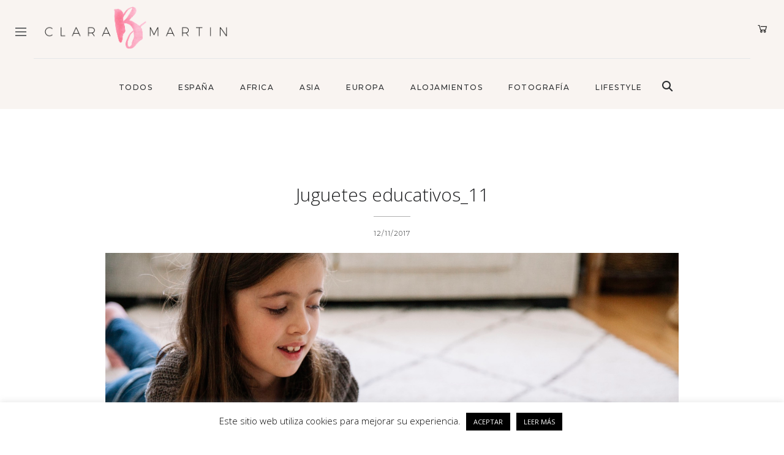

--- FILE ---
content_type: text/html; charset=UTF-8
request_url: https://clarabmartin.com/aprender-jugando-la-importancia-de-los-juguetes-educativos/juguetes-educativos_11/
body_size: 22824
content:
<!DOCTYPE html>
<html lang="es">
<head>
	<meta charset="UTF-8">
	<meta name="viewport" content="width=device-width, initial-scale=1.0, maximum-scale=1.0">	<link rel="profile" href="http://gmpg.org/xfn/11">
	<link rel="pingback" href="https://clarabmartin.com/xmlrpc.php">
		<meta name='robots' content='index, follow, max-image-preview:large, max-snippet:-1, max-video-preview:-1' />

	<!-- This site is optimized with the Yoast SEO plugin v26.7 - https://yoast.com/wordpress/plugins/seo/ -->
	<title>Juguetes educativos_11 - claraBmartin</title>
	<link rel="canonical" href="https://clarabmartin.com/aprender-jugando-la-importancia-de-los-juguetes-educativos/juguetes-educativos_11/" />
	<meta property="og:locale" content="es_ES" />
	<meta property="og:type" content="article" />
	<meta property="og:title" content="Juguetes educativos_11 - claraBmartin" />
	<meta property="og:description" content="PIN IT" />
	<meta property="og:url" content="https://clarabmartin.com/aprender-jugando-la-importancia-de-los-juguetes-educativos/juguetes-educativos_11/" />
	<meta property="og:site_name" content="claraBmartin" />
	<meta property="og:image" content="https://clarabmartin.com/aprender-jugando-la-importancia-de-los-juguetes-educativos/juguetes-educativos_11" />
	<meta property="og:image:width" content="1736" />
	<meta property="og:image:height" content="1157" />
	<meta property="og:image:type" content="image/jpeg" />
	<meta name="twitter:card" content="summary_large_image" />
	<script type="application/ld+json" class="yoast-schema-graph">{"@context":"https://schema.org","@graph":[{"@type":"WebPage","@id":"https://clarabmartin.com/aprender-jugando-la-importancia-de-los-juguetes-educativos/juguetes-educativos_11/","url":"https://clarabmartin.com/aprender-jugando-la-importancia-de-los-juguetes-educativos/juguetes-educativos_11/","name":"Juguetes educativos_11 - claraBmartin","isPartOf":{"@id":"https://clarabmartin.com/#website"},"primaryImageOfPage":{"@id":"https://clarabmartin.com/aprender-jugando-la-importancia-de-los-juguetes-educativos/juguetes-educativos_11/#primaryimage"},"image":{"@id":"https://clarabmartin.com/aprender-jugando-la-importancia-de-los-juguetes-educativos/juguetes-educativos_11/#primaryimage"},"thumbnailUrl":"https://clarabmartin.com/wp-content/uploads/2017/11/Juguetes-educativos_11.jpg","datePublished":"2017-11-12T20:16:36+00:00","breadcrumb":{"@id":"https://clarabmartin.com/aprender-jugando-la-importancia-de-los-juguetes-educativos/juguetes-educativos_11/#breadcrumb"},"inLanguage":"es","potentialAction":[{"@type":"ReadAction","target":["https://clarabmartin.com/aprender-jugando-la-importancia-de-los-juguetes-educativos/juguetes-educativos_11/"]}]},{"@type":"ImageObject","inLanguage":"es","@id":"https://clarabmartin.com/aprender-jugando-la-importancia-de-los-juguetes-educativos/juguetes-educativos_11/#primaryimage","url":"https://clarabmartin.com/wp-content/uploads/2017/11/Juguetes-educativos_11.jpg","contentUrl":"https://clarabmartin.com/wp-content/uploads/2017/11/Juguetes-educativos_11.jpg","width":1736,"height":1157},{"@type":"BreadcrumbList","@id":"https://clarabmartin.com/aprender-jugando-la-importancia-de-los-juguetes-educativos/juguetes-educativos_11/#breadcrumb","itemListElement":[{"@type":"ListItem","position":1,"name":"Portada","item":"https://clarabmartin.com/"},{"@type":"ListItem","position":2,"name":"Aprender jugando: La importancia de los juguetes educativos","item":"https://clarabmartin.com/aprender-jugando-la-importancia-de-los-juguetes-educativos/"},{"@type":"ListItem","position":3,"name":"Juguetes educativos_11"}]},{"@type":"WebSite","@id":"https://clarabmartin.com/#website","url":"https://clarabmartin.com/","name":"claraBmartin","description":"Family travel, lifestyle &amp; photography","publisher":{"@id":"https://clarabmartin.com/#/schema/person/b7fbf1be923494399e623c739241a230"},"potentialAction":[{"@type":"SearchAction","target":{"@type":"EntryPoint","urlTemplate":"https://clarabmartin.com/?s={search_term_string}"},"query-input":{"@type":"PropertyValueSpecification","valueRequired":true,"valueName":"search_term_string"}}],"inLanguage":"es"},{"@type":["Person","Organization"],"@id":"https://clarabmartin.com/#/schema/person/b7fbf1be923494399e623c739241a230","name":"clarabmartin","image":{"@type":"ImageObject","inLanguage":"es","@id":"https://clarabmartin.com/#/schema/person/image/","url":"https://clarabmartin.com/wp-content/uploads/2017/11/Juguetes-educativos_11.jpg","contentUrl":"https://clarabmartin.com/wp-content/uploads/2017/11/Juguetes-educativos_11.jpg","width":1736,"height":1157,"caption":"clarabmartin"},"logo":{"@id":"https://clarabmartin.com/#/schema/person/image/"}}]}</script>
	<!-- / Yoast SEO plugin. -->


<link rel='dns-prefetch' href='//www.googletagmanager.com' />
<link rel='dns-prefetch' href='//fonts.googleapis.com' />
<link rel='dns-prefetch' href='//use.fontawesome.com' />
<link rel="alternate" type="application/rss+xml" title="claraBmartin &raquo; Feed" href="https://clarabmartin.com/feed/" />
<link rel="alternate" type="application/rss+xml" title="claraBmartin &raquo; Feed de los comentarios" href="https://clarabmartin.com/comments/feed/" />
<link rel="alternate" type="application/rss+xml" title="claraBmartin &raquo; Comentario Juguetes educativos_11 del feed" href="https://clarabmartin.com/aprender-jugando-la-importancia-de-los-juguetes-educativos/juguetes-educativos_11/feed/" />
<link rel="alternate" title="oEmbed (JSON)" type="application/json+oembed" href="https://clarabmartin.com/wp-json/oembed/1.0/embed?url=https%3A%2F%2Fclarabmartin.com%2Faprender-jugando-la-importancia-de-los-juguetes-educativos%2Fjuguetes-educativos_11%2F" />
<link rel="alternate" title="oEmbed (XML)" type="text/xml+oembed" href="https://clarabmartin.com/wp-json/oembed/1.0/embed?url=https%3A%2F%2Fclarabmartin.com%2Faprender-jugando-la-importancia-de-los-juguetes-educativos%2Fjuguetes-educativos_11%2F&#038;format=xml" />
<style id='wp-img-auto-sizes-contain-inline-css' type='text/css'>
img:is([sizes=auto i],[sizes^="auto," i]){contain-intrinsic-size:3000px 1500px}
/*# sourceURL=wp-img-auto-sizes-contain-inline-css */
</style>
<link rel='stylesheet' id='malina-font-awesome-css' href='https://clarabmartin.com/wp-content/themes/clarabmartin/framework/fonts/font-awesome/css/all.min.css?ver=5.8.1' type='text/css' media='all' />
<link rel='stylesheet' id='line-awesome-css' href='https://clarabmartin.com/wp-content/themes/clarabmartin/framework/fonts/line-awesome/css/line-awesome.min.css?ver=1.0' type='text/css' media='all' />
<link rel='stylesheet' id='dlmenu-css' href='https://clarabmartin.com/wp-content/themes/clarabmartin/css/dlmenu.css?ver=1.0' type='text/css' media='all' />
<link rel='stylesheet' id='malina-basic-css' href='https://clarabmartin.com/wp-content/themes/clarabmartin/css/basic.css?ver=1.0' type='text/css' media='all' />
<link rel='stylesheet' id='malina-skeleton-css' href='https://clarabmartin.com/wp-content/themes/clarabmartin/css/grid.css?ver=1' type='text/css' media='all' />
<link rel='stylesheet' id='image-lightbox-css' href='https://clarabmartin.com/wp-content/themes/clarabmartin/css/imageLightbox.min.css?ver=1.0' type='text/css' media='all' />
<link rel='stylesheet' id='malina-stylesheet-css' href='https://clarabmartin.com/wp-content/themes/clarabmartin/style.css?ver=1.0' type='text/css' media='all' />
<style id='malina-stylesheet-inline-css' type='text/css'>
body {font-family:'Open Sans'; font-size:17px; line-height:30px; color:#333333; }body {padding-top:0px; padding-right:0px; padding-bottom:0px; padding-left:0px;} .blog-posts .post .post-content {font-family:'Open Sans'; font-size:14px; line-height:26px; color:#1b1c1d;} .blog-posts .post.sticky .post-content {font-size:15px;}#content .has-regular-font-size {font-size:17px;}a {color:#e6b7b7;}a:hover,.meta-categories a:hover {color:#da9b9b;}#header {background-color:rgba(255,255,255,1);border-bottom:1px solid #e5e6e8;border-color:#e5e6e8;}#header-main {}#header.header8 .container:not(.header-fullwidth) #navigation-block {border-bottom:1px solid #e5e6e8;}#header.header8 .container.header-fullwidth {border-bottom:1px solid #e5e6e8;}#header.header4 > .container > .span12 #navigation-block {border-color:#e5e6e8 !important;}#header.header-scrolled,.header-top.fixed-nav {border-bottom-color:#e5e6e8 !important;background-color:rgba(255,255,255,1);}#header.header6.header-scrolled {border-bottom:1px solid #e5e6e8 !important;background-color:rgba(255,255,255,1);!important}#mobile-header {background-color:#ffffff;border-color:#e5e6e8; }#side-header,#side-header-vertical {background-color:rgba(255,255,255,1);border-color:#e5e6e8;}#side-header {background-color:#ffffff;}#header #navigation-block {background-color:#ffffff;} .menu > li > a:after,.menu > li > a:before,#navigation-block ul.wp-megamenu > li > a:after,#navigation-block ul.wp-megamenu > li > a:before {display:none !important;} .header-top {border-bottom:1px solid #e5e6e8;}#navigation li ul {background-color:rgba(255,255,255,1);}#mobile-header .dl-menuwrapper ul {background-color:#ffffff; }#mobile-header .dl-menuwrapper li a {background-image:linear-gradient(to right,#a5b2cd 33%,rgba(255,255,255,0) 0%);}#header.header-scrolled #navigation li ul {background-color:rgba(255,255,255,1);}#header:not(.header-custom) .logo img {width:300px;}#header.header4.header-scrolled .logo img,#header.header5.header-scrolled .logo img {max-width:150px;}#header.header5.header-scrolled .menu-item-logo .logo img {max-width:210px;}#header .logo .logo_text {font-size:300px; letter-spacing:1.5px; color:#1b1c1d;}#mobile-header .logo img {width:240px;}#mobile-header .logo .logo_text {font-size:240px;}#navigation .menu li a,#hidden-area-widgets .menu li a,#mobile-header .dl-menuwrapper li a,#wp-megamenu-main_navigation>.wpmm-nav-wrap ul.wp-megamenu>li>a,#navigation.vertical .menu > li > a {font-size:12px; font-weight:500; font-family:'Montserrat'; text-transform:uppercase; color:#2c2e30; letter-spacing:1.5px;}#mobile-header .dl-menuwrapper li,#mobile-header .dl-menuwrapper button.dl-trigger {color:#2c2e30;} .menu > li > a {padding-right:22px; padding-left:20px;}#navigation .menu li ul li a {font-family:'Montserrat'; font-weight:300; color:#1c1d1f;}input[type="submit"],.button,button[type="submit"],#content .tnp-subscription input.tnp-submit,#content .woocommerce #respond input#submit,#content div.wpforms-container-full .wpforms-form button[type=submit] {font-family:'Montserrat'; font-size:12px; background-color:#1c1d1f; border-color:#1c1d1f; color:#ffffff; font-weight:600; text-transform:uppercase; border-radius:0px; letter-spacing:1px; padding:5px 20px}#latest-posts #infscr-loading div,.no_next_post_load {font-family:'Montserrat'; font-size:12px; font-weight:600; letter-spacing:1px;}#footer-widgets .widget_malinasubscribe .newsletter-submit button {background-color:#1c1d1f; color:#ffffff;}#content .wp-block-button .wp-block-button__link {font-family:'Montserrat'; font-size:12px;font-weight:600; letter-spacing:1px; padding:5px 20px}#content .woocommerce a.added_to_cart,#content .woocommerce div.product .woocommerce-tabs ul.tabs li a,#content .woocommerce .quantity .qty,#content .woocommerce .quantity .qty-button {font-family:'Montserrat';} .post-slider-item .post-more .post-more-link,.sharebox.sharebox-sticky .share-text {font-family:'Montserrat'; font-size:12px;} .loadmore.button {background-color:#fff; border-color:#ffffff; color:#1c1d1f;} .menu-button-open,.search-link .search-button {color:#2c2e30;}ul#nav-mobile li > a:hover,ul#nav-mobile li.current-menu-item > a,ul#nav-mobile li.current_page_item > a,ul#nav-mobile li.current-menu-ancestor > a,#navigation .menu li > a:hover,#navigation .menu li.current-menu-item > a,#navigation .menu li.current-menu-ancestor > a,#hidden-area-widgets .menu li > a:hover,#hidden-area-widgets .menu li.current-menu-item > a,#hidden-area-widgets .menu li.current-menu-ancestor > a.menu-button-open:hover,.search-link .search-button:hover,#navigation .menu li ul li a:hover,#navigation .menu li ul .current-menu-item > a,#navigation .menu li ul .current-menu-ancestor > a,#hidden-area-widgets .menu li ul li a:hover,#hidden-area-widgets .menu li ul .current-menu-item > a,#hidden-area-widgets .menu li ul .current-menu-ancestor > a,ul#nav-mobile li > a:hover,ul#nav-mobile li.current-menu-item > a,ul#nav-mobile li.current_page_item > a,ul#nav-mobile li.current-menu-ancestor > a,.hidden-area-button a.open-hidden-area:hover {color:#da9b9b;}#footer-copy-block,.footer-menu .menu > li > a {font-size:12px; font-family:'Montserrat'; color:#1c1d1f;}#footer .social-icons li a {font-family:'Montserrat';}#footer.footer-layout-4 .social-icons li a {color:#1c1d1f;}#footer #footer-bottom .social-icons li a {color:#1c1d1f;}#footer .special-bg {background-color:#ffffff; display:none; }#footer,#footer.footer-simple {padding-top:45px; padding-bottom:0px;}#footer {background-color:#ffffff;}#footer.footer-simple {background-color:#ffffff; }#footer .social-icons li a,#footer .social-icons li a i,#footer .social-icons li a span {color:#1c1d1f;} .title:after {display:none !important;} .post .title.hr-sep {margin-bottom:0!important;}#related-posts h2:after,#related-posts h2:before,.post-meta .meta-date:after,.post-meta .sharebox:before {display:none !important;} .title h1,.title h2,.title h3 {font-family:'Open Sans'; color:#1c1d1f; font-weight:100; font-size:30px; text-transform:none; letter-spacing:0px;}#latest-posts .blog-posts .post.style_9 .title h2 {font-size:30px;} .author-title h2 {font-family:'Open Sans'; text-transform:none; letter-spacing:0px;}#navigation-block #wp-megamenu-main_navigation>.wpmm-nav-wrap ul.wp-megamenu h4.grid-post-title a,#navigation-block #wp-megamenu-main_navigation>.wpmm-nav-wrap ul.wp-megamenu h4.grid-post-title {font-family:'Open Sans' !important; letter-spacing:0px; text-transform:none; font-weight:100;} .logo {font-family:'Montserrat'; font-weight:700; text-transform:uppercase;} .footer-logo {font-family:'Montserrat'; font-size:18px; font-weight:400; text-transform:uppercase; color:#151516;}blockquote,.woocommerce #reviews #comments ol.commentlist li .comment-text p.meta {font-family:'Open Sans';}h1,h2,h3,h4,h5,.has-drop-cap:first-letter {font-family:'Open Sans'; color:#1c1d1f; font-weight:100; letter-spacing:0px;} .block_title {font-family:'Montserrat'; color:#1c1d1f; font-weight:500; letter-spacing:1.5px; text-transform:uppercase} .page-title h2,.page-title h1 {font-family:'Montserrat'; font-size:36px; color:#1c1d1f; font-weight:700; letter-spacing:0px; text-transform:none} .team-member-pos {font-family:'Montserrat';} .categories-info li {font-family:'Montserrat';}#pagination.pagination_next_prev a {font-family:'Open Sans'; font-weight:100; letter-spacing:0px;} .post-slider-item .post-more.style_5 h3,.post-slider-item .post-more h3 {font-family:'Open Sans'; font-weight:100; text-transform:none; letter-spacing:0px;}p.title-font {font-family:'Open Sans';}#content .woocommerce ul.products li.product .price,#content .woocommerce table.shop_table .product-subtotal span,#content .woocommerce table.shop_table .product-name a,.woocommerce table.shop_table tbody th {font-family:'Open Sans'; color:#1c1d1f;} .social-icons.big_icon_text li span {font-family:'Open Sans';} .woocommerce .products div.product p.price,.woocommerce .products div.product span.price {color:#e6b7b7 !important;} .woocommerce div.product p.price,.woocommerce div.product span.price {font-family:'Open Sans' !important;} .title h2 a:hover,.title h3 a:hover,.related-item-title a:hover,.latest-blog-item-description a.title:hover,.post-slider-item .post-more.style_5 h3 a:hover,.post_more_style_7 .post-slider-item .post-more h3 a:hover {color:#444b4d;} .meta-categories {font-size:11px; font-family:'Montserrat'; font-weight:400; text-transform:uppercase; color:#e6b7b7; letter-spacing:0px;} .post.style_9 .post-block-title:after {background-color:#e6b7b7;} .meta-categories a:hover {color:#da9b9b;} .post-meta.footer-meta > div,.single-post .post .post-meta .meta > div,.post.sticky .post-meta .meta > div,.post.style_9 .post-meta .meta > div,.revslider_post_date {font-size:11px; font-family:'Montserrat'; text-transform:uppercase; color:#1c1d1f; letter-spacing:1px;} .herosection_text {font-family:'Montserrat';} .wpb_widgetised_column .widget h3.title,.widget-title,#footer .widget-title {font-size:11px;font-weight:600; font-family:'Montserrat'; color:#1c1d1f; text-transform:uppercase; letter-spacing:1px; text-align:center}#related-posts h2,#comments-title,.write-comment h3 {font-family:'Montserrat'; color:#1c1d1f; text-transform:uppercase; letter-spacing:1.5px;} .comment .author-title {font-family:'Open Sans'; text-transform:uppercase;color:#1c1d1f;} .meta-date,#latest-list-posts .post .post-meta .categories,#latest-posts .post .post-meta .categories,.meta-read,.related-meta-date,.label-date,.post-meta .post-more a span,.post-more a.post-more-button span,.tp-caption.slider-posts-desc .slider-post-meta,.slider-posts-desc .slider-post-meta,.author .comment-reply a,.pagination_post a,.pagination_post span,body.single-post .post .post-meta .meta > div {font-size:11px; font-family:'Montserrat'; text-transform:uppercase; letter-spacing:1px;} .meta-date,#navigation-block #wp-megamenu-main_navigation>.wpmm-nav-wrap ul.wp-megamenu .meta-date {color:#1c1d1f;} .widget .latest-blog-list .post-meta-recent span {font-family:'Montserrat';} .widget .latest-blog-list .meta-categories a:hover,.post-meta .meta-tags a:hover,.author .comment-reply a:hover,.pie-top-button,#header .social-icons li a:hover,#mobile-nav .social-icons li a:hover,.widget_categories ul li a:hover,#latest-list-posts .post .post-meta .categories a:hover,.social-icons li a:hover,input[type="checkbox"]:not(:checked) + label:after,input[type="checkbox"]:checked + label:after,.category-block:hover .category-block-inner .link-icon,.author .comment-reply a,.widget_category .category-button,#content .woocommerce .product .price ins,#content .woocommerce table.shop_table .product-remove .remove:hover,.prev-post-title span,.next-post-title span,blockquote:before,.menu-item.update-label > a:after {color:#e6b7b7;}#content .woocommerce-message .button,.block-title,.list-style2 li:before,.number-list li:before,#pagination.pagination_next_prev a:hover,#subscribe.subscribe-section p.desc,#header .menu-item.update-label > a:after,#mobile-header-block .menu-item.update-label > a:after {color:#e6b7b7 !important;}#header .menu-item.update-label > a:after,#mobile-header-block .menu-item.update-label > a:after {background-color:rgba(230,183,183,0.1);} .social-icons.big_icon_text li a:hover,.sharebox.sharebox-sticky ul li a:hover,#content .woocommerce span.onsale,.widget_malinasubscribe .newsletter-submit button,.widget_mc4wp_form_widget input[type=submit],.widget_newsletterwidget .tnp-widget input[type=submit],#content .woocommerce a.button,#content .woocommerce button.button,#content .woocommerce input.button,.my-cart-link .cart-contents-count,.subscribe-block .newsletter-submit button,.list-style1 li:before,#pagination .current,#pagination a:hover,.post-slider-item:hover .post-more.style_4 .post-more-inner,.meta-sharebox > i,.meta-sharebox .sharebox .social-icons li:hover,.meta-sharebox:hover > i:hover,.single-post .post .post-meta .sharebox a,.menu-item.new-label > a:after,#header .menu-item.new-label > a:after,#mobile-header-block .menu-item.new-label > a:after {background-color:#e6b7b7;} .instagram-item:hover img,input[type="text"]:focus,input[type="password"]:focus,input[type="email"]:focus,input[type="url"]:focus,input[type="tel"]:focus,input[type="number"]:focus,textarea:focus,.single-post .post.featured .title .meta-date .meta-categories a,.wp-block-pullquote blockquote,.style2,.widget_newsletterwidget,.widget_malinasubscribe,.widget_mc4wp_form_widget,.widget_newsletterwidget:before,.widget_malinasubscribe:before,.widget_mc4wp_form_widget:before,#navigation .menu li ul li a:hover:before,#navigation .menu li ul .current-menu-item > a:before,#navigation .menu li ul .current-menu-ancestor > a:before,.wp-megamenu-wrap .wp-megamenu li .wp-megamenu-sub-menu li > a:hover:before,.wp-megamenu-wrap .wp-megamenu li .wp-megamenu-sub-menu li.current-menu-item > a:before,.wp-megamenu-wrap .wp-megamenu li .wp-megamenu-sub-menu li.current-menu-ancestor > a:before,#navigation-block #wp-megamenu-main_navigation>.wpmm-nav-wrap ul.wp-megamenu>li ul.wp-megamenu-sub-menu .wpmm-tab-btns li.active a:before,.search-area input#header-s,.search-area input#header-mobile-s,a.readmore:after,.wp-block-quote.style5,#navigation-block .wp-megamenu li.menu-item > .wp-megamenu-sub-menu,#navigation li ul,.author-info .author-avatar {border-color:#e6b7b7;} .category-block:hover .category-block-inner::before {border-top-color:#e6b7b7; border-right-color:#e6b7b7;} .category-block:hover .category-block-inner::after {border-bottom-color:#e6b7b7; border-left-color:#e6b7b7;}#sidebar .widget.widget_socials .social-icons li a:before,.pie,#footer .social-icons li a:before,.sk-folding-cube .sk-cube:before,#back-to-top a:hover,input[type="radio"]:checked + label:after,input[type="radio"]:not(:checked) + label:after,.category-block:hover .category-block-inner .category-button,.pagination_post > span,.pagination_post a:hover span,.widget_category .category-button:hover,.woocommerce nav.woocommerce-pagination ul li a:focus,.woocommerce nav.woocommerce-pagination ul li a:hover,.woocommerce nav.woocommerce-pagination ul li span.current,.search-area form button,span.search-excerpt {background-color:#e6b7b7 !important;}
/*# sourceURL=malina-stylesheet-inline-css */
</style>
<link rel='stylesheet' id='malina-responsive-css' href='https://clarabmartin.com/wp-content/themes/clarabmartin/css/responsive.css?ver=1.0' type='text/css' media='all' />
<link rel='stylesheet' id='bdt-uikit-css' href='https://clarabmartin.com/wp-content/plugins/bdthemes-element-pack/assets/css/bdt-uikit.css?ver=3.15.1' type='text/css' media='all' />
<link rel='stylesheet' id='ep-helper-css' href='https://clarabmartin.com/wp-content/plugins/bdthemes-element-pack/assets/css/ep-helper.css?ver=6.5.0' type='text/css' media='all' />
<style id='wp-emoji-styles-inline-css' type='text/css'>

	img.wp-smiley, img.emoji {
		display: inline !important;
		border: none !important;
		box-shadow: none !important;
		height: 1em !important;
		width: 1em !important;
		margin: 0 0.07em !important;
		vertical-align: -0.1em !important;
		background: none !important;
		padding: 0 !important;
	}
/*# sourceURL=wp-emoji-styles-inline-css */
</style>
<link rel='stylesheet' id='wp-block-library-css' href='https://clarabmartin.com/wp-includes/css/dist/block-library/style.min.css?ver=6.9' type='text/css' media='all' />
<style id='classic-theme-styles-inline-css' type='text/css'>
/*! This file is auto-generated */
.wp-block-button__link{color:#fff;background-color:#32373c;border-radius:9999px;box-shadow:none;text-decoration:none;padding:calc(.667em + 2px) calc(1.333em + 2px);font-size:1.125em}.wp-block-file__button{background:#32373c;color:#fff;text-decoration:none}
/*# sourceURL=/wp-includes/css/classic-themes.min.css */
</style>
<style id='font-awesome-svg-styles-default-inline-css' type='text/css'>
.svg-inline--fa {
  display: inline-block;
  height: 1em;
  overflow: visible;
  vertical-align: -.125em;
}
/*# sourceURL=font-awesome-svg-styles-default-inline-css */
</style>
<link rel='stylesheet' id='font-awesome-svg-styles-css' href='https://clarabmartin.com/wp-content/uploads/font-awesome/v6.2.0/css/svg-with-js.css' type='text/css' media='all' />
<style id='font-awesome-svg-styles-inline-css' type='text/css'>
   .wp-block-font-awesome-icon svg::before,
   .wp-rich-text-font-awesome-icon svg::before {content: unset;}
/*# sourceURL=font-awesome-svg-styles-inline-css */
</style>
<style id='global-styles-inline-css' type='text/css'>
:root{--wp--preset--aspect-ratio--square: 1;--wp--preset--aspect-ratio--4-3: 4/3;--wp--preset--aspect-ratio--3-4: 3/4;--wp--preset--aspect-ratio--3-2: 3/2;--wp--preset--aspect-ratio--2-3: 2/3;--wp--preset--aspect-ratio--16-9: 16/9;--wp--preset--aspect-ratio--9-16: 9/16;--wp--preset--color--black: #000000;--wp--preset--color--cyan-bluish-gray: #abb8c3;--wp--preset--color--white: #ffffff;--wp--preset--color--pale-pink: #f78da7;--wp--preset--color--vivid-red: #cf2e2e;--wp--preset--color--luminous-vivid-orange: #ff6900;--wp--preset--color--luminous-vivid-amber: #fcb900;--wp--preset--color--light-green-cyan: #7bdcb5;--wp--preset--color--vivid-green-cyan: #00d084;--wp--preset--color--pale-cyan-blue: #8ed1fc;--wp--preset--color--vivid-cyan-blue: #0693e3;--wp--preset--color--vivid-purple: #9b51e0;--wp--preset--gradient--vivid-cyan-blue-to-vivid-purple: linear-gradient(135deg,rgb(6,147,227) 0%,rgb(155,81,224) 100%);--wp--preset--gradient--light-green-cyan-to-vivid-green-cyan: linear-gradient(135deg,rgb(122,220,180) 0%,rgb(0,208,130) 100%);--wp--preset--gradient--luminous-vivid-amber-to-luminous-vivid-orange: linear-gradient(135deg,rgb(252,185,0) 0%,rgb(255,105,0) 100%);--wp--preset--gradient--luminous-vivid-orange-to-vivid-red: linear-gradient(135deg,rgb(255,105,0) 0%,rgb(207,46,46) 100%);--wp--preset--gradient--very-light-gray-to-cyan-bluish-gray: linear-gradient(135deg,rgb(238,238,238) 0%,rgb(169,184,195) 100%);--wp--preset--gradient--cool-to-warm-spectrum: linear-gradient(135deg,rgb(74,234,220) 0%,rgb(151,120,209) 20%,rgb(207,42,186) 40%,rgb(238,44,130) 60%,rgb(251,105,98) 80%,rgb(254,248,76) 100%);--wp--preset--gradient--blush-light-purple: linear-gradient(135deg,rgb(255,206,236) 0%,rgb(152,150,240) 100%);--wp--preset--gradient--blush-bordeaux: linear-gradient(135deg,rgb(254,205,165) 0%,rgb(254,45,45) 50%,rgb(107,0,62) 100%);--wp--preset--gradient--luminous-dusk: linear-gradient(135deg,rgb(255,203,112) 0%,rgb(199,81,192) 50%,rgb(65,88,208) 100%);--wp--preset--gradient--pale-ocean: linear-gradient(135deg,rgb(255,245,203) 0%,rgb(182,227,212) 50%,rgb(51,167,181) 100%);--wp--preset--gradient--electric-grass: linear-gradient(135deg,rgb(202,248,128) 0%,rgb(113,206,126) 100%);--wp--preset--gradient--midnight: linear-gradient(135deg,rgb(2,3,129) 0%,rgb(40,116,252) 100%);--wp--preset--font-size--small: 13px;--wp--preset--font-size--medium: 20px;--wp--preset--font-size--large: 36px;--wp--preset--font-size--x-large: 42px;--wp--preset--spacing--20: 0.44rem;--wp--preset--spacing--30: 0.67rem;--wp--preset--spacing--40: 1rem;--wp--preset--spacing--50: 1.5rem;--wp--preset--spacing--60: 2.25rem;--wp--preset--spacing--70: 3.38rem;--wp--preset--spacing--80: 5.06rem;--wp--preset--shadow--natural: 6px 6px 9px rgba(0, 0, 0, 0.2);--wp--preset--shadow--deep: 12px 12px 50px rgba(0, 0, 0, 0.4);--wp--preset--shadow--sharp: 6px 6px 0px rgba(0, 0, 0, 0.2);--wp--preset--shadow--outlined: 6px 6px 0px -3px rgb(255, 255, 255), 6px 6px rgb(0, 0, 0);--wp--preset--shadow--crisp: 6px 6px 0px rgb(0, 0, 0);}:where(.is-layout-flex){gap: 0.5em;}:where(.is-layout-grid){gap: 0.5em;}body .is-layout-flex{display: flex;}.is-layout-flex{flex-wrap: wrap;align-items: center;}.is-layout-flex > :is(*, div){margin: 0;}body .is-layout-grid{display: grid;}.is-layout-grid > :is(*, div){margin: 0;}:where(.wp-block-columns.is-layout-flex){gap: 2em;}:where(.wp-block-columns.is-layout-grid){gap: 2em;}:where(.wp-block-post-template.is-layout-flex){gap: 1.25em;}:where(.wp-block-post-template.is-layout-grid){gap: 1.25em;}.has-black-color{color: var(--wp--preset--color--black) !important;}.has-cyan-bluish-gray-color{color: var(--wp--preset--color--cyan-bluish-gray) !important;}.has-white-color{color: var(--wp--preset--color--white) !important;}.has-pale-pink-color{color: var(--wp--preset--color--pale-pink) !important;}.has-vivid-red-color{color: var(--wp--preset--color--vivid-red) !important;}.has-luminous-vivid-orange-color{color: var(--wp--preset--color--luminous-vivid-orange) !important;}.has-luminous-vivid-amber-color{color: var(--wp--preset--color--luminous-vivid-amber) !important;}.has-light-green-cyan-color{color: var(--wp--preset--color--light-green-cyan) !important;}.has-vivid-green-cyan-color{color: var(--wp--preset--color--vivid-green-cyan) !important;}.has-pale-cyan-blue-color{color: var(--wp--preset--color--pale-cyan-blue) !important;}.has-vivid-cyan-blue-color{color: var(--wp--preset--color--vivid-cyan-blue) !important;}.has-vivid-purple-color{color: var(--wp--preset--color--vivid-purple) !important;}.has-black-background-color{background-color: var(--wp--preset--color--black) !important;}.has-cyan-bluish-gray-background-color{background-color: var(--wp--preset--color--cyan-bluish-gray) !important;}.has-white-background-color{background-color: var(--wp--preset--color--white) !important;}.has-pale-pink-background-color{background-color: var(--wp--preset--color--pale-pink) !important;}.has-vivid-red-background-color{background-color: var(--wp--preset--color--vivid-red) !important;}.has-luminous-vivid-orange-background-color{background-color: var(--wp--preset--color--luminous-vivid-orange) !important;}.has-luminous-vivid-amber-background-color{background-color: var(--wp--preset--color--luminous-vivid-amber) !important;}.has-light-green-cyan-background-color{background-color: var(--wp--preset--color--light-green-cyan) !important;}.has-vivid-green-cyan-background-color{background-color: var(--wp--preset--color--vivid-green-cyan) !important;}.has-pale-cyan-blue-background-color{background-color: var(--wp--preset--color--pale-cyan-blue) !important;}.has-vivid-cyan-blue-background-color{background-color: var(--wp--preset--color--vivid-cyan-blue) !important;}.has-vivid-purple-background-color{background-color: var(--wp--preset--color--vivid-purple) !important;}.has-black-border-color{border-color: var(--wp--preset--color--black) !important;}.has-cyan-bluish-gray-border-color{border-color: var(--wp--preset--color--cyan-bluish-gray) !important;}.has-white-border-color{border-color: var(--wp--preset--color--white) !important;}.has-pale-pink-border-color{border-color: var(--wp--preset--color--pale-pink) !important;}.has-vivid-red-border-color{border-color: var(--wp--preset--color--vivid-red) !important;}.has-luminous-vivid-orange-border-color{border-color: var(--wp--preset--color--luminous-vivid-orange) !important;}.has-luminous-vivid-amber-border-color{border-color: var(--wp--preset--color--luminous-vivid-amber) !important;}.has-light-green-cyan-border-color{border-color: var(--wp--preset--color--light-green-cyan) !important;}.has-vivid-green-cyan-border-color{border-color: var(--wp--preset--color--vivid-green-cyan) !important;}.has-pale-cyan-blue-border-color{border-color: var(--wp--preset--color--pale-cyan-blue) !important;}.has-vivid-cyan-blue-border-color{border-color: var(--wp--preset--color--vivid-cyan-blue) !important;}.has-vivid-purple-border-color{border-color: var(--wp--preset--color--vivid-purple) !important;}.has-vivid-cyan-blue-to-vivid-purple-gradient-background{background: var(--wp--preset--gradient--vivid-cyan-blue-to-vivid-purple) !important;}.has-light-green-cyan-to-vivid-green-cyan-gradient-background{background: var(--wp--preset--gradient--light-green-cyan-to-vivid-green-cyan) !important;}.has-luminous-vivid-amber-to-luminous-vivid-orange-gradient-background{background: var(--wp--preset--gradient--luminous-vivid-amber-to-luminous-vivid-orange) !important;}.has-luminous-vivid-orange-to-vivid-red-gradient-background{background: var(--wp--preset--gradient--luminous-vivid-orange-to-vivid-red) !important;}.has-very-light-gray-to-cyan-bluish-gray-gradient-background{background: var(--wp--preset--gradient--very-light-gray-to-cyan-bluish-gray) !important;}.has-cool-to-warm-spectrum-gradient-background{background: var(--wp--preset--gradient--cool-to-warm-spectrum) !important;}.has-blush-light-purple-gradient-background{background: var(--wp--preset--gradient--blush-light-purple) !important;}.has-blush-bordeaux-gradient-background{background: var(--wp--preset--gradient--blush-bordeaux) !important;}.has-luminous-dusk-gradient-background{background: var(--wp--preset--gradient--luminous-dusk) !important;}.has-pale-ocean-gradient-background{background: var(--wp--preset--gradient--pale-ocean) !important;}.has-electric-grass-gradient-background{background: var(--wp--preset--gradient--electric-grass) !important;}.has-midnight-gradient-background{background: var(--wp--preset--gradient--midnight) !important;}.has-small-font-size{font-size: var(--wp--preset--font-size--small) !important;}.has-medium-font-size{font-size: var(--wp--preset--font-size--medium) !important;}.has-large-font-size{font-size: var(--wp--preset--font-size--large) !important;}.has-x-large-font-size{font-size: var(--wp--preset--font-size--x-large) !important;}
:where(.wp-block-post-template.is-layout-flex){gap: 1.25em;}:where(.wp-block-post-template.is-layout-grid){gap: 1.25em;}
:where(.wp-block-term-template.is-layout-flex){gap: 1.25em;}:where(.wp-block-term-template.is-layout-grid){gap: 1.25em;}
:where(.wp-block-columns.is-layout-flex){gap: 2em;}:where(.wp-block-columns.is-layout-grid){gap: 2em;}
:root :where(.wp-block-pullquote){font-size: 1.5em;line-height: 1.6;}
/*# sourceURL=global-styles-inline-css */
</style>
<link rel='stylesheet' id='contact-form-7-css' href='https://clarabmartin.com/wp-content/plugins/contact-form-7/includes/css/styles.css?ver=6.1.4' type='text/css' media='all' />
<link rel='stylesheet' id='cookie-law-info-css' href='https://clarabmartin.com/wp-content/plugins/cookie-law-info/legacy/public/css/cookie-law-info-public.css?ver=3.3.9.1' type='text/css' media='all' />
<link rel='stylesheet' id='cookie-law-info-gdpr-css' href='https://clarabmartin.com/wp-content/plugins/cookie-law-info/legacy/public/css/cookie-law-info-gdpr.css?ver=3.3.9.1' type='text/css' media='all' />
<link rel='stylesheet' id='pinsavepinterest-style-css' href='https://clarabmartin.com/wp-content/plugins/simple-pin-it-for-pinterest/style.css?ver=1.2' type='text/css' media='all' />
<style id='woocommerce-inline-inline-css' type='text/css'>
.woocommerce form .form-row .required { visibility: visible; }
/*# sourceURL=woocommerce-inline-inline-css */
</style>
<link rel='stylesheet' id='google-fonts-malina-css' href='//fonts.googleapis.com/css?family=Montserrat:100,100italic,200,200italic,300,300italic,400,400italic,500,500italic,600,600italic,700,700italic,800,800italic,900,900italic|Open+Sans:100,100italic,200,200italic,300,300italic,400,400italic,500,500italic,600,600italic,700,700italic,800,800italic,900,900italic&#038;subset=latin,latin-ext&#038;display=swap' type='text/css' media='all' />
<link rel='stylesheet' id='font-awesome-official-css' href='https://use.fontawesome.com/releases/v6.2.0/css/all.css' type='text/css' media='all' integrity="sha384-SOnAn/m2fVJCwnbEYgD4xzrPtvsXdElhOVvR8ND1YjB5nhGNwwf7nBQlhfAwHAZC" crossorigin="anonymous" />
<link rel='stylesheet' id='child-stylesheet-css' href='https://clarabmartin.com/wp-content/themes/clarabmartin-child/style.css?ver=1.0' type='text/css' media='all' />
<style id='kadence-blocks-global-variables-inline-css' type='text/css'>
:root {--global-kb-font-size-sm:clamp(0.8rem, 0.73rem + 0.217vw, 0.9rem);--global-kb-font-size-md:clamp(1.1rem, 0.995rem + 0.326vw, 1.25rem);--global-kb-font-size-lg:clamp(1.75rem, 1.576rem + 0.543vw, 2rem);--global-kb-font-size-xl:clamp(2.25rem, 1.728rem + 1.63vw, 3rem);--global-kb-font-size-xxl:clamp(2.5rem, 1.456rem + 3.26vw, 4rem);--global-kb-font-size-xxxl:clamp(2.75rem, 0.489rem + 7.065vw, 6rem);}:root {--global-palette1: #3182CE;--global-palette2: #2B6CB0;--global-palette3: #1A202C;--global-palette4: #2D3748;--global-palette5: #4A5568;--global-palette6: #718096;--global-palette7: #EDF2F7;--global-palette8: #F7FAFC;--global-palette9: #ffffff;}
/*# sourceURL=kadence-blocks-global-variables-inline-css */
</style>
<link rel='stylesheet' id='boxzilla-css' href='https://clarabmartin.com/wp-content/plugins/boxzilla/assets/css/styles.css?ver=3.4.5' type='text/css' media='all' />
<link rel='stylesheet' id='font-awesome-official-v4shim-css' href='https://use.fontawesome.com/releases/v6.2.0/css/v4-shims.css' type='text/css' media='all' integrity="sha384-MAgG0MNwzSXBbmOw4KK9yjMrRaUNSCk3WoZPkzVC1rmhXzerY4gqk/BLNYtdOFCO" crossorigin="anonymous" />
<script type="text/javascript" id="woocommerce-google-analytics-integration-gtag-js-after">
/* <![CDATA[ */
/* Google Analytics for WooCommerce (gtag.js) */
					window.dataLayer = window.dataLayer || [];
					function gtag(){dataLayer.push(arguments);}
					// Set up default consent state.
					for ( const mode of [{"analytics_storage":"denied","ad_storage":"denied","ad_user_data":"denied","ad_personalization":"denied","region":["AT","BE","BG","HR","CY","CZ","DK","EE","FI","FR","DE","GR","HU","IS","IE","IT","LV","LI","LT","LU","MT","NL","NO","PL","PT","RO","SK","SI","ES","SE","GB","CH"]}] || [] ) {
						gtag( "consent", "default", { "wait_for_update": 500, ...mode } );
					}
					gtag("js", new Date());
					gtag("set", "developer_id.dOGY3NW", true);
					gtag("config", "G-G8MXM03P8J", {"track_404":true,"allow_google_signals":true,"logged_in":false,"linker":{"domains":[],"allow_incoming":false},"custom_map":{"dimension1":"logged_in"}});
//# sourceURL=woocommerce-google-analytics-integration-gtag-js-after
/* ]]> */
</script>
<script type="text/javascript" src="https://clarabmartin.com/wp-includes/js/jquery/jquery.min.js?ver=3.7.1" id="jquery-core-js"></script>
<script type="text/javascript" src="https://clarabmartin.com/wp-includes/js/jquery/jquery-migrate.min.js?ver=3.4.1" id="jquery-migrate-js"></script>
<script type="text/javascript" id="cookie-law-info-js-extra">
/* <![CDATA[ */
var Cli_Data = {"nn_cookie_ids":[],"cookielist":[],"non_necessary_cookies":[],"ccpaEnabled":"","ccpaRegionBased":"","ccpaBarEnabled":"","strictlyEnabled":["necessary","obligatoire"],"ccpaType":"gdpr","js_blocking":"","custom_integration":"","triggerDomRefresh":"","secure_cookies":""};
var cli_cookiebar_settings = {"animate_speed_hide":"500","animate_speed_show":"500","background":"#FFF","border":"#b1a6a6c2","border_on":"","button_1_button_colour":"#000","button_1_button_hover":"#000000","button_1_link_colour":"#fff","button_1_as_button":"1","button_1_new_win":"","button_2_button_colour":"#000000","button_2_button_hover":"#000000","button_2_link_colour":"#ffffff","button_2_as_button":"1","button_2_hidebar":"","button_3_button_colour":"#000","button_3_button_hover":"#000000","button_3_link_colour":"#fff","button_3_as_button":"1","button_3_new_win":"","button_4_button_colour":"#000","button_4_button_hover":"#000000","button_4_link_colour":"#62a329","button_4_as_button":"","button_7_button_colour":"#61a229","button_7_button_hover":"#4e8221","button_7_link_colour":"#fff","button_7_as_button":"1","button_7_new_win":"","font_family":"inherit","header_fix":"","notify_animate_hide":"1","notify_animate_show":"","notify_div_id":"#cookie-law-info-bar","notify_position_horizontal":"right","notify_position_vertical":"bottom","scroll_close":"","scroll_close_reload":"","accept_close_reload":"","reject_close_reload":"","showagain_tab":"1","showagain_background":"#fff","showagain_border":"#000","showagain_div_id":"#cookie-law-info-again","showagain_x_position":"100px","text":"#000","show_once_yn":"","show_once":"10000","logging_on":"","as_popup":"","popup_overlay":"1","bar_heading_text":"","cookie_bar_as":"banner","popup_showagain_position":"bottom-right","widget_position":"left"};
var log_object = {"ajax_url":"https://clarabmartin.com/wp-admin/admin-ajax.php"};
//# sourceURL=cookie-law-info-js-extra
/* ]]> */
</script>
<script type="text/javascript" src="https://clarabmartin.com/wp-content/plugins/cookie-law-info/legacy/public/js/cookie-law-info-public.js?ver=3.3.9.1" id="cookie-law-info-js"></script>
<script type="text/javascript" src="https://clarabmartin.com/wp-content/plugins/woocommerce/assets/js/jquery-blockui/jquery.blockUI.min.js?ver=2.7.0-wc.10.4.3" id="wc-jquery-blockui-js" defer="defer" data-wp-strategy="defer"></script>
<script type="text/javascript" id="wc-add-to-cart-js-extra">
/* <![CDATA[ */
var wc_add_to_cart_params = {"ajax_url":"/wp-admin/admin-ajax.php","wc_ajax_url":"/?wc-ajax=%%endpoint%%","i18n_view_cart":"Ver carrito","cart_url":"https://clarabmartin.com/carrito/","is_cart":"","cart_redirect_after_add":"yes"};
//# sourceURL=wc-add-to-cart-js-extra
/* ]]> */
</script>
<script type="text/javascript" src="https://clarabmartin.com/wp-content/plugins/woocommerce/assets/js/frontend/add-to-cart.min.js?ver=10.4.3" id="wc-add-to-cart-js" defer="defer" data-wp-strategy="defer"></script>
<script type="text/javascript" id="WCPAY_ASSETS-js-extra">
/* <![CDATA[ */
var wcpayAssets = {"url":"https://clarabmartin.com/wp-content/plugins/woocommerce-payments/dist/"};
//# sourceURL=WCPAY_ASSETS-js-extra
/* ]]> */
</script>
<link rel="https://api.w.org/" href="https://clarabmartin.com/wp-json/" /><link rel="alternate" title="JSON" type="application/json" href="https://clarabmartin.com/wp-json/wp/v2/media/8637" /><link rel="EditURI" type="application/rsd+xml" title="RSD" href="https://clarabmartin.com/xmlrpc.php?rsd" />
<meta name="generator" content="WordPress 6.9" />
<meta name="generator" content="WooCommerce 10.4.3" />
<link rel='shortlink' href='https://clarabmartin.com/?p=8637' />
<meta name="generator" content="Site Kit by Google 1.168.0" /><script>
  (function (s, t, a, y, twenty, two) {
    s.Stay22 = s.Stay22 || {};
    s.Stay22.params = { lmaID: '684693af4d90571468886d58' };
    twenty = t.createElement(a);
    two = t.getElementsByTagName(a)[0];
    twenty.async = 1;
    twenty.src = y;
    two.parentNode.insertBefore(twenty, two);
  })(window, document, 'script', 'https://scripts.stay22.com/letmeallez.js');
</script>
	<noscript><style>.woocommerce-product-gallery{ opacity: 1 !important; }</style></noscript>
	<meta name="generator" content="Elementor 3.34.1; features: additional_custom_breakpoints; settings: css_print_method-external, google_font-enabled, font_display-auto">
			<style>
				.e-con.e-parent:nth-of-type(n+4):not(.e-lazyloaded):not(.e-no-lazyload),
				.e-con.e-parent:nth-of-type(n+4):not(.e-lazyloaded):not(.e-no-lazyload) * {
					background-image: none !important;
				}
				@media screen and (max-height: 1024px) {
					.e-con.e-parent:nth-of-type(n+3):not(.e-lazyloaded):not(.e-no-lazyload),
					.e-con.e-parent:nth-of-type(n+3):not(.e-lazyloaded):not(.e-no-lazyload) * {
						background-image: none !important;
					}
				}
				@media screen and (max-height: 640px) {
					.e-con.e-parent:nth-of-type(n+2):not(.e-lazyloaded):not(.e-no-lazyload),
					.e-con.e-parent:nth-of-type(n+2):not(.e-lazyloaded):not(.e-no-lazyload) * {
						background-image: none !important;
					}
				}
			</style>
			<script>(()=>{var o=[],i={};["on","off","toggle","show"].forEach((l=>{i[l]=function(){o.push([l,arguments])}})),window.Boxzilla=i,window.boxzilla_queue=o})();</script><style type="text/css">.wpgs-for .slick-arrow::before,.wpgs-nav .slick-prev::before, .wpgs-nav .slick-next::before{color:#000;}.fancybox-bg{background-color:rgba(10,0,0,0.75);}.fancybox-caption,.fancybox-infobar{color:#fff;}.wpgs-nav .slick-slide{border-color:transparent}.wpgs-nav .slick-current{border-color:rgba(255,255,255,0)}.wpgs-video-wrapper{min-height:500px;}</style><link rel="icon" href="https://clarabmartin.com/wp-content/uploads/2019/10/cropped-favicon_clarabmartin-32x32.png" sizes="32x32" />
<link rel="icon" href="https://clarabmartin.com/wp-content/uploads/2019/10/cropped-favicon_clarabmartin-192x192.png" sizes="192x192" />
<link rel="apple-touch-icon" href="https://clarabmartin.com/wp-content/uploads/2019/10/cropped-favicon_clarabmartin-180x180.png" />
<meta name="msapplication-TileImage" content="https://clarabmartin.com/wp-content/uploads/2019/10/cropped-favicon_clarabmartin-270x270.png" />
		<style type="text/css" id="wp-custom-css">
			/*
COLORES
Rosa suave > #e6b7b7
Rosa fuerte > #da9b9b
Naranja > #d87b4d > rgba(216, 123, 77, 1)
*/

/* 2026 */
.bdt-post-grid.bdt-post-grid-skin-trosia .bdt-custom-overlay {
	opacity: 0; }

.bdt-post-grid.bdt-post-grid-skin-trosia .bdt-post-grid-item .bdt-post-grid-desc {
	background: transparent; }






.button:hover, .wpcf7-submit:hover, #commentform input[type="submit"]:hover, .post-slider-item .post-more .post-more-link:hover, #content div.wpforms-container-full .wpforms-form button[type="submit"]:hover {
  background-color: #da9b9b !important; }

#page-wrap.container {
	min-height: 65vh; }


@font-face {
    font-family: 'Okta';
    src: url('https://clarabmartin.com/fonts/OktaNeue-Black.eot');
    src: local('Okta Neue Black'), local('OktaNeue-Black'),
        url('https://clarabmartin.com/fonts/OktaNeue-Black.eot?#iefix') format('embedded-opentype'),
        url('https://clarabmartin.com/fonts/OktaNeue-Black.woff2') format('woff2'),
        url('https://clarabmartin.com/fonts/OktaNeue-Black.woff') format('woff'),
        url('https://clarabmartin.com/fonts/OktaNeue-Black.ttf') format('truetype');
    font-weight: 900;
    font-style: normal;
}


/* RECENT POST */
#latest-posts .blog-posts .post.post-size .post-content-container .post-content-block {
  padding: 10px 30px 25px 30px !important; }



figure.post-img {
	display: none; }

strong, b {
	font-weight: 400; }

p {
	margin-bottom: 1em; }

a { color: #d87c7c; }

@media only screen and (max-width: 479px) {
body.single-post #content.span12 {
	padding: 0 20px; }
	
.container {
	width: 100%; }
	
.span1, .span2, .span3, .span4, .span5, .span6, .span7, .span8, .span9, .span10, .span11, .span12, .one-third.column, .two-thirds.column {
	width: 100%; }
}

@media only screen and (max-width: 782px) {
.span1, .span2, .span3, .span4, .span5, .span6, .span7, .span8, .span9, .span10, .span11, .span12 {
	width: 100%; }
	
.single-post.post-layout-default div#content.span12.single {
	max-width: 100%; }

.container {
    width: 100%; }
}

.search-area form button {
	background-color: #f2d8d8 !important; }

.search-area form button { height: 60px; }


#cabecera ul ul {
-webkit-box-shadow: 0 3px 6px 0 rgba(0,0,0,0.15);
box-shadow: 0 3px 6px 0 rgba(0,0,0,0.15);
-webkit-transition: all .3s ease;
-moz-transition: all .3s ease;
-ms-transition: all .3s ease;
-o-transition: all .3s ease;
transition: all .3s ease; }

#cabecera ul ul li a {
	border-left-width: 0px; }

#cabecera ul ul li a:hover {
	border-left: 2px solid #e6b7b7;
	padding-left: 25px; }

#navigation .menu li ul li a {
	font-weight: 600; }


/* FICHA */
.ficha {
	background: #f2d8d8;
	font-size: 90%;
	font-weight: 300;
    line-height: 1.5em;
	margin-bottom: 26px !important;
    padding: 15px 45px; }

.ficha h1 {
    font-size: 28px; }

.post-content .ficha h2 {
    font-size: 26px;
    font-weight: 200;
	margin-bottom: 1em;
	padding: 0;
	text-align: inherit; }

.post-content .ficha h2:before {
	display: none; }

.ficha h3 {
	font-size: 22px; }

.ficha h4 {
	font-size: 20px; }

.ficha h5 {
	font-size: 16px; }

.ficha h6 {
	font-size: 16px; }

.ficha p a {
	border-bottom: 1px solid;
	color: inherit;
	font-weight: 700; }

.ficha p a:hover {
	border-bottom: none; }

.ficha ul {
	padding-left: 0 !important; }

.ficha ul > li {
	padding: 5px 0 5px 6px; }

.ficha ul li:before {
	color: #1c1d1f !important; }


/* CAJA */
.caja {
	background: #e5e6e8;
	font-size: 90%;
	font-weight: 300;
	line-height: 1.5em;
	margin: 25px 0 !important;
	padding: 30px 30px 5px 30px; }

.caja p {
	font-weight: 400; 
	margin-bottom: 1em; }

.caja a {
	color: #000;
	font-weight: 600; }

.caja ul {
	padding-left: 0 !important; }

.caja ul > li {
	padding: 5px 0 5px 6px; }

.caja ul li:before {
	color: #1c1d1f !important; }

.wp-block-kadence-advancedgallery {
	 margin-bottom: 1em; }


/* INSTAGRAM */
.sbi_photo.sbi_imgLiquid_error { 
	display: none !important; }

.sbi_photo_wrap p a {
	font-size: 0; }


/* MAILCHIMP */
#content .mc4wp-form-fields {
	background: transparent; 
	margin-bottom: 0;
	padding: 0; }

#content .mc4wp-form-fields p:last-child {
	width: inherit; }

.mc4wp-response .mc4wp-alert.mc4wp-success p {
	border-top: 1px dashed #e6b7b7;
	font-size: 15px;
	font-weight: 400;
	margin-top: 10px;
	padding-top: 10px;
	text-align: center;	 }


/**/
.guide a,
.guide h3 {
	font-family: "Okta"; }

/* WOOCOMMERCE */
/* Chrome, Safari, Edge, Opera */
input::-webkit-outer-spin-button,
input::-webkit-inner-spin-button {
  -webkit-appearance: none;
  margin: 0;
}

/* Firefox */
input[type=number] {
  -moz-appearance: textfield; }

@media (min-width: 768px) {
	.leftproduct {
		width: 50% !important; }
	
	.woocommerce #content div.product div.summary, .woocommerce div.product div.summary, .woocommerce-page #content div.product div.summary, .woocommerce-page div.product div.summary {
		padding: 30px 0 0 50px; 
		width: 50% !important; }
}

.leftproduct {
	display: flex;
	float: left;	
	flex-direction: column;
	width: 100%; }

.woocommerce #content div.product div.images, .woocommerce div.product div.images, .woocommerce-page #content div.product div.images, .woocommerce-page div.product div.images {
	width: 100%; }

#content .woocommerce div.product .woocommerce-images {
	width: 50%; }

.woocommerce #content div.product div.summary, .woocommerce div.product div.summary, .woocommerce-page #content div.product div.summary, .woocommerce-page div.product div.summary {
	width: 100%; }

.ebook-inside {
	background-color: #f9f4f1;
	border-radius: 15px;
	margin-bottom: 35px;
	padding: 35px 35px 15px 35px; }

.ebook-inside ul {
  font-size: 16px;
  list-style: none;
	padding-left: 0; }

.ebook-inside ul li {
	margin-left: 50px; }

.ebook-inside ul img {
  height: 35px;
	float: none;
  margin: -5px 15px 0 -50px !important;
  width: 35px; }

.ebook-inside h4 {
  border-bottom: 2px dotted;
  color: #d87b4d;
  font-family: "Okta";
  padding-left: 50px;
  padding-bottom: 12px;	}

#tab-description h3,
#tab-description h5 {
	font-family: "Okta"; }

.select2-container--default .select2-selection--single {
	border: 1px solid #e5e6e8; 
	border-radius: 0; 
	height: 46px;
	padding: 8px; }

.select2-container--default .select2-selection--single .select2-selection__arrow {
  top: 10px;
	right: 8px; }

#tab-description .bodytext ul {
	list-style: none;
	padding-left: 35px; }

#tab-description .bodytext ul li:before {
	content: "—";
	margin-left: -35px;
	display: inline-block;
	width: 35px; }


#tab-description .bodytext ul li strong {
	background: linear-gradient(180deg, transparent 60%, rgba(216, 123, 77, 0.25) 60%); }


/* MENSAJES WOOCOMMERCE */
.woocommerce-error, .woocommerce-info, .woocommerce-message {
	background: #f9f4f1;
	border: none !important;
	border-radius: 15px;
	margin: 0 0 1em !important; 
  padding: 10px 20px 10px 20px; }

.woocommerce-error::before, .woocommerce-info::before, .woocommerce-message::before {
	display: none;
  top: 10px; }


/* PEDIDOS */
.woocommerce-order-overview.woocommerce-thankyou-order-details.order_details {
	padding-left: 0; }

.entry ul:not(.wp-block-gallery) li::before, .post-content ul:not(.wp-block-gallery) li::before {
  display: none; }		</style>
		</head>

<body class="attachment wp-singular attachment-template-default single single-attachment postid-8637 attachmentid-8637 attachment-jpeg wp-theme-clarabmartin wp-child-theme-clarabmartin-child theme-clarabmartin woocommerce-no-js post-layout-default header-version4 elementor-default elementor-kit-14308">
	
	<div id="hidden-area-widgets">
		<div class="widgets-side">
			<a href="#" class="close-button"><i class="la la-close"></i></a>
			<div id="categories-5" class="widget widget_categories"><h3 class="widget-title"><span>Categorías</span></h3>
			<ul>
					<li class="cat-item cat-item-1"><a href="https://clarabmartin.com/category/clarabmartin/">clarabmartin</a> (2)
</li>
	<li class="cat-item cat-item-340"><a href="https://clarabmartin.com/category/fotografia/">Fotografía</a> (41)
<ul class='children'>
	<li class="cat-item cat-item-344"><a href="https://clarabmartin.com/category/fotografia/consejos-fotografia/">Consejos de Fotografía</a> (10)
</li>
	<li class="cat-item cat-item-343"><a href="https://clarabmartin.com/category/fotografia/libros-de-fotos/">Libros de Fotos</a> (11)
</li>
</ul>
</li>
	<li class="cat-item cat-item-341"><a href="https://clarabmartin.com/category/lifestyle/">Lifestyle</a> (124)
<ul class='children'>
	<li class="cat-item cat-item-350"><a href="https://clarabmartin.com/category/lifestyle/belleza-y-estilo/">Belleza y Estilo</a> (1)
</li>
	<li class="cat-item cat-item-349"><a href="https://clarabmartin.com/category/lifestyle/decoracion/">Decoración</a> (17)
</li>
	<li class="cat-item cat-item-348"><a href="https://clarabmartin.com/category/lifestyle/diy/">DIY</a> (19)
</li>
	<li class="cat-item cat-item-352"><a href="https://clarabmartin.com/category/lifestyle/fiestas/">Fiestas</a> (12)
</li>
	<li class="cat-item cat-item-351"><a href="https://clarabmartin.com/category/lifestyle/ninos/">Niños</a> (43)
</li>
	<li class="cat-item cat-item-354"><a href="https://clarabmartin.com/category/lifestyle/planes-con-ninos/">Planes con niños</a> (26)
</li>
</ul>
</li>
	<li class="cat-item cat-item-13"><a href="https://clarabmartin.com/category/viajes/">Viajes</a> (169)
<ul class='children'>
	<li class="cat-item cat-item-357"><a href="https://clarabmartin.com/category/viajes/africa/">Africa</a> (2)
</li>
	<li class="cat-item cat-item-346"><a href="https://clarabmartin.com/category/viajes/alojamientos/">Alojamientos</a> (31)
</li>
	<li class="cat-item cat-item-414"><a href="https://clarabmartin.com/category/viajes/asia/">Asia</a> (21)
</li>
	<li class="cat-item cat-item-555"><a href="https://clarabmartin.com/category/viajes/espana/">España</a> (51)
</li>
	<li class="cat-item cat-item-304"><a href="https://clarabmartin.com/category/viajes/europa/">Europa</a> (66)
</li>
	<li class="cat-item cat-item-347"><a href="https://clarabmartin.com/category/viajes/restaurantes/">Restaurantes</a> (8)
</li>
</ul>
</li>
			</ul>

			</div>		</div>
	</div>
<div id="header-main" class="fixed_header">
	<header id="header" class="header4 clearfix">
				<div class="search-area">
			<div class="container">
				<div class="span12">
					<form action="https://clarabmartin.com/" id="header-searchform" method="get">
				        <input type="text" id="header-s" name="s" value="" placeholder="Search..." autocomplete="off" />
				        <button type="submit"><i class="la la-search"></i></button>
					</form>
				</div>
			</div>
			<a href="#" class="close-search"><i class="la la-times"></i></a>
		</div>
				<div class="container header-fullwidth">
				<div class="span12">
					<div class="logo">
												<div class="hidden-area-button">
							<a href="#" class="open-hidden-area">
								<span class="line-1"></span>
								<span class="line-2"></span>
								<span class="line-3"></span>
							</a>
						</div>
																		<a href="https://clarabmartin.com/" class="logo_main"><img src="http://clarabmartin.com/wp-content/uploads/2019/09/smalllogo_clarabmartin.png" alt="claraBmartin" /></a>
											</div>
					<div  id="navigation-block">
																				<nav id="navigation">
								<ul id="nav" class="menu">
									<li id="menu-item-12429" class="menu-item menu-item-type-taxonomy menu-item-object-category menu-item-12429"><a href="https://clarabmartin.com/category/viajes/">Todos</a></li>
<li id="menu-item-15936" class="menu-item menu-item-type-taxonomy menu-item-object-category menu-item-has-children menu-item-15936"><a href="https://clarabmartin.com/category/viajes/espana/">España</a>
<ul class="sub-menu">
	<li id="menu-item-16287" class="menu-item menu-item-type-custom menu-item-object-custom menu-item-16287"><a href="/tag/andalucia">Andalucía</a></li>
	<li id="menu-item-16291" class="menu-item menu-item-type-custom menu-item-object-custom menu-item-16291"><a href="/tag/asturias">Asturias</a></li>
	<li id="menu-item-16293" class="menu-item menu-item-type-custom menu-item-object-custom menu-item-16293"><a href="/tag/islascanarias">Islas Canarias</a></li>
	<li id="menu-item-16289" class="menu-item menu-item-type-custom menu-item-object-custom menu-item-16289"><a href="/tag/castillalamancha">Castilla La Mancha</a></li>
	<li id="menu-item-16285" class="menu-item menu-item-type-custom menu-item-object-custom menu-item-16285"><a href="/tag/castillayleon">Castilla y León</a></li>
	<li id="menu-item-16288" class="menu-item menu-item-type-custom menu-item-object-custom menu-item-16288"><a href="/tag/cataluna">Cataluña</a></li>
	<li id="menu-item-16292" class="menu-item menu-item-type-custom menu-item-object-custom menu-item-16292"><a href="/tag/comunidadvalenciana">Comunidad Valenciana</a></li>
	<li id="menu-item-16294" class="menu-item menu-item-type-custom menu-item-object-custom menu-item-16294"><a href="/tag/extremadura">Extremadura</a></li>
	<li id="menu-item-16284" class="menu-item menu-item-type-custom menu-item-object-custom menu-item-16284"><a href="/tag/galicia">Galicia</a></li>
	<li id="menu-item-16290" class="menu-item menu-item-type-custom menu-item-object-custom menu-item-16290"><a href="/tag/larioja">La Rioja</a></li>
	<li id="menu-item-16283" class="menu-item menu-item-type-custom menu-item-object-custom menu-item-16283"><a href="/tag/madrid">Madrid</a></li>
	<li id="menu-item-16286" class="menu-item menu-item-type-custom menu-item-object-custom menu-item-16286"><a href="/tag/paisvasco">País Vasco</a></li>
</ul>
</li>
<li id="menu-item-12412" class="menu-item menu-item-type-taxonomy menu-item-object-category menu-item-has-children menu-item-12412"><a href="https://clarabmartin.com/category/viajes/africa/">Africa</a>
<ul class="sub-menu">
	<li id="menu-item-12588" class="menu-item menu-item-type-custom menu-item-object-custom menu-item-12588"><a target="_blank" href="/tag/marruecos/">Marruecos</a></li>
</ul>
</li>
<li id="menu-item-12413" class="menu-item menu-item-type-taxonomy menu-item-object-category menu-item-has-children menu-item-12413"><a href="https://clarabmartin.com/category/viajes/asia/">Asia</a>
<ul class="sub-menu">
	<li id="menu-item-12585" class="menu-item menu-item-type-custom menu-item-object-custom menu-item-12585"><a href="/tag/camboya/">Camboya</a></li>
	<li id="menu-item-17805" class="menu-item menu-item-type-custom menu-item-object-custom menu-item-17805"><a href="/tag/india/">India</a></li>
	<li id="menu-item-17914" class="menu-item menu-item-type-custom menu-item-object-custom menu-item-17914"><a href="/tag/indonesia">Indonesia</a></li>
	<li id="menu-item-12587" class="menu-item menu-item-type-custom menu-item-object-custom menu-item-12587"><a href="/tag/hong-kong/">Hong Kong</a></li>
	<li id="menu-item-16282" class="menu-item menu-item-type-custom menu-item-object-custom menu-item-16282"><a href="/tag/japon/">Japón</a></li>
	<li id="menu-item-16495" class="menu-item menu-item-type-custom menu-item-object-custom menu-item-16495"><a href="/tag/malasia/">Malasia</a></li>
	<li id="menu-item-12586" class="menu-item menu-item-type-custom menu-item-object-custom menu-item-12586"><a href="/tag/sri-lanka/">Sri Lanka</a></li>
	<li id="menu-item-16296" class="menu-item menu-item-type-custom menu-item-object-custom menu-item-16296"><a href="/tag/tailandia/">Tailandia</a></li>
	<li id="menu-item-12584" class="menu-item menu-item-type-custom menu-item-object-custom menu-item-12584"><a href="/tag/vietnam/">Vietnam</a></li>
</ul>
</li>
<li id="menu-item-12414" class="menu-item menu-item-type-taxonomy menu-item-object-category menu-item-has-children menu-item-12414"><a href="https://clarabmartin.com/category/viajes/europa/">Europa</a>
<ul class="sub-menu">
	<li id="menu-item-12567" class="menu-item menu-item-type-custom menu-item-object-custom menu-item-12567"><a href="/tag/alemania/">Alemania</a></li>
	<li id="menu-item-14134" class="menu-item menu-item-type-custom menu-item-object-custom menu-item-14134"><a href="/tag/andorra">Andorra</a></li>
	<li id="menu-item-12574" class="menu-item menu-item-type-custom menu-item-object-custom menu-item-12574"><a href="/tag/belgica/">Bélgica</a></li>
	<li id="menu-item-12566" class="menu-item menu-item-type-custom menu-item-object-custom menu-item-12566"><a href="/tag/croacia/">Croacia</a></li>
	<li id="menu-item-17671" class="menu-item menu-item-type-custom menu-item-object-custom menu-item-17671"><a href="/tag/dinamarca/">Dinamarca</a></li>
	<li id="menu-item-16295" class="menu-item menu-item-type-custom menu-item-object-custom menu-item-16295"><a href="/tag/eslovenia">Eslovenia</a></li>
	<li id="menu-item-12572" class="menu-item menu-item-type-custom menu-item-object-custom menu-item-12572"><a href="/tag/finlandia/">Finlandia</a></li>
	<li id="menu-item-12565" class="menu-item menu-item-type-custom menu-item-object-custom menu-item-12565"><a href="/tag/francia/">Francia</a></li>
	<li id="menu-item-14993" class="menu-item menu-item-type-custom menu-item-object-custom menu-item-14993"><a href="/tag/hungria/">Hungría</a></li>
	<li id="menu-item-12568" class="menu-item menu-item-type-custom menu-item-object-custom menu-item-12568"><a href="/tag/irlanda/">Irlanda</a></li>
	<li id="menu-item-12564" class="menu-item menu-item-type-custom menu-item-object-custom menu-item-12564"><a href="/tag/italia/">Italia</a></li>
	<li id="menu-item-17386" class="menu-item menu-item-type-custom menu-item-object-custom menu-item-17386"><a href="/tag/letonia">Letonia</a></li>
	<li id="menu-item-12576" class="menu-item menu-item-type-custom menu-item-object-custom menu-item-12576"><a href="/tag/malta/">Malta</a></li>
	<li id="menu-item-14992" class="menu-item menu-item-type-custom menu-item-object-custom menu-item-14992"><a href="/tag/paises-bajos">Países Bajos</a></li>
	<li id="menu-item-12569" class="menu-item menu-item-type-custom menu-item-object-custom menu-item-12569"><a href="/tag/portugal/">Portugal</a></li>
	<li id="menu-item-12571" class="menu-item menu-item-type-custom menu-item-object-custom menu-item-12571"><a href="/tag/reino-unido/">Reino Unido</a></li>
	<li id="menu-item-12575" class="menu-item menu-item-type-custom menu-item-object-custom menu-item-12575"><a href="/tag/republica-checa/">República Checa</a></li>
</ul>
</li>
<li id="menu-item-12561" class="menu-item menu-item-type-taxonomy menu-item-object-category menu-item-12561"><a href="https://clarabmartin.com/category/viajes/alojamientos/">Alojamientos</a></li>
<li id="menu-item-17393" class="menu-item menu-item-type-taxonomy menu-item-object-category menu-item-has-children menu-item-17393"><a href="https://clarabmartin.com/category/fotografia/">Fotografía</a>
<ul class="sub-menu">
	<li id="menu-item-17394" class="menu-item menu-item-type-taxonomy menu-item-object-category menu-item-17394"><a href="https://clarabmartin.com/category/fotografia/libros-de-fotos/">Libros de Fotos</a></li>
</ul>
</li>
<li id="menu-item-17389" class="menu-item menu-item-type-taxonomy menu-item-object-category menu-item-has-children menu-item-17389"><a href="https://clarabmartin.com/category/lifestyle/">Lifestyle</a>
<ul class="sub-menu">
	<li id="menu-item-17395" class="menu-item menu-item-type-taxonomy menu-item-object-category menu-item-17395"><a href="https://clarabmartin.com/category/lifestyle/decoracion/">Decoración</a></li>
	<li id="menu-item-17392" class="menu-item menu-item-type-taxonomy menu-item-object-category menu-item-17392"><a href="https://clarabmartin.com/category/lifestyle/diy/">DIY</a></li>
	<li id="menu-item-17391" class="menu-item menu-item-type-taxonomy menu-item-object-category menu-item-17391"><a href="https://clarabmartin.com/category/lifestyle/planes-con-ninos/">Planes con niños</a></li>
</ul>
</li>
								</ul>
							</nav>
														<div class="search-link">
									<a href="javascript:void(0);" class="search-button"><i class="fa fa-search"></i></a>
								</div>
													
					</div>
					<div class="social-icons-block">
																			<div class="cart-main menu-item cart-contents">
								<a class="my-cart-link" href="https://clarabmartin.com/carrito/"><i class="la la-shopping-cart"></i>
																	</a>
							</div>
																	</div>
				</div>
		</div>
	</header>
</div><div id="mobile-header-block">	
			<div class="search-area">
			<div class="container">
				<div class="span12">
					<form action="https://clarabmartin.com/" id="header-searchform-mobile" method="get">
				        <input type="text" id="header-mobile-s" name="s" value="" placeholder="Search..." autocomplete="off" />
				        <button type="submit"><i class="la la-search"></i></button>
					</form>
				</div>
			</div>
			<a href="#" class="close-search"><i class="la la-times"></i></a>
		</div>
		<header id="mobile-header">
		<div>
			<div class="logo">
									<a href="https://clarabmartin.com/" class="logo_main"><img src="http://clarabmartin.com/wp-content/uploads/2019/09/smalllogo_clarabmartin.png" alt="claraBmartin" /></a>
							</div>
			<div id="dl-menu" class="dl-menuwrapper">
									<div class="search-link">
						<a href="javascript:void(0);" class="search-button"><i class="la la-search"></i></a>
					</div>
								 <button class="dl-trigger"></button> 										<div class="cart-main menu-item cart-contents">
							<a class="my-cart-link" href="https://clarabmartin.com/carrito/"><i class="la la-shopping-cart"></i>
															</a>
						</div>
								
				<ul id="nav-mobile" class="dl-menu"><li class="menu-item menu-item-type-taxonomy menu-item-object-category menu-item-12429"><a href="https://clarabmartin.com/category/viajes/">Todos</a></li>
<li class="menu-item menu-item-type-taxonomy menu-item-object-category menu-item-has-children menu-item-15936"><a href="https://clarabmartin.com/category/viajes/espana/">España</a>
<ul class="dl-submenu">
	<li class="menu-item menu-item-type-custom menu-item-object-custom menu-item-16287"><a href="/tag/andalucia">Andalucía</a></li>
	<li class="menu-item menu-item-type-custom menu-item-object-custom menu-item-16291"><a href="/tag/asturias">Asturias</a></li>
	<li class="menu-item menu-item-type-custom menu-item-object-custom menu-item-16293"><a href="/tag/islascanarias">Islas Canarias</a></li>
	<li class="menu-item menu-item-type-custom menu-item-object-custom menu-item-16289"><a href="/tag/castillalamancha">Castilla La Mancha</a></li>
	<li class="menu-item menu-item-type-custom menu-item-object-custom menu-item-16285"><a href="/tag/castillayleon">Castilla y León</a></li>
	<li class="menu-item menu-item-type-custom menu-item-object-custom menu-item-16288"><a href="/tag/cataluna">Cataluña</a></li>
	<li class="menu-item menu-item-type-custom menu-item-object-custom menu-item-16292"><a href="/tag/comunidadvalenciana">Comunidad Valenciana</a></li>
	<li class="menu-item menu-item-type-custom menu-item-object-custom menu-item-16294"><a href="/tag/extremadura">Extremadura</a></li>
	<li class="menu-item menu-item-type-custom menu-item-object-custom menu-item-16284"><a href="/tag/galicia">Galicia</a></li>
	<li class="menu-item menu-item-type-custom menu-item-object-custom menu-item-16290"><a href="/tag/larioja">La Rioja</a></li>
	<li class="menu-item menu-item-type-custom menu-item-object-custom menu-item-16283"><a href="/tag/madrid">Madrid</a></li>
	<li class="menu-item menu-item-type-custom menu-item-object-custom menu-item-16286"><a href="/tag/paisvasco">País Vasco</a></li>
</ul>
</li>
<li class="menu-item menu-item-type-taxonomy menu-item-object-category menu-item-has-children menu-item-12412"><a href="https://clarabmartin.com/category/viajes/africa/">Africa</a>
<ul class="dl-submenu">
	<li class="menu-item menu-item-type-custom menu-item-object-custom menu-item-12588"><a target="_blank" href="/tag/marruecos/">Marruecos</a></li>
</ul>
</li>
<li class="menu-item menu-item-type-taxonomy menu-item-object-category menu-item-has-children menu-item-12413"><a href="https://clarabmartin.com/category/viajes/asia/">Asia</a>
<ul class="dl-submenu">
	<li class="menu-item menu-item-type-custom menu-item-object-custom menu-item-12585"><a href="/tag/camboya/">Camboya</a></li>
	<li class="menu-item menu-item-type-custom menu-item-object-custom menu-item-17805"><a href="/tag/india/">India</a></li>
	<li class="menu-item menu-item-type-custom menu-item-object-custom menu-item-17914"><a href="/tag/indonesia">Indonesia</a></li>
	<li class="menu-item menu-item-type-custom menu-item-object-custom menu-item-12587"><a href="/tag/hong-kong/">Hong Kong</a></li>
	<li class="menu-item menu-item-type-custom menu-item-object-custom menu-item-16282"><a href="/tag/japon/">Japón</a></li>
	<li class="menu-item menu-item-type-custom menu-item-object-custom menu-item-16495"><a href="/tag/malasia/">Malasia</a></li>
	<li class="menu-item menu-item-type-custom menu-item-object-custom menu-item-12586"><a href="/tag/sri-lanka/">Sri Lanka</a></li>
	<li class="menu-item menu-item-type-custom menu-item-object-custom menu-item-16296"><a href="/tag/tailandia/">Tailandia</a></li>
	<li class="menu-item menu-item-type-custom menu-item-object-custom menu-item-12584"><a href="/tag/vietnam/">Vietnam</a></li>
</ul>
</li>
<li class="menu-item menu-item-type-taxonomy menu-item-object-category menu-item-has-children menu-item-12414"><a href="https://clarabmartin.com/category/viajes/europa/">Europa</a>
<ul class="dl-submenu">
	<li class="menu-item menu-item-type-custom menu-item-object-custom menu-item-12567"><a href="/tag/alemania/">Alemania</a></li>
	<li class="menu-item menu-item-type-custom menu-item-object-custom menu-item-14134"><a href="/tag/andorra">Andorra</a></li>
	<li class="menu-item menu-item-type-custom menu-item-object-custom menu-item-12574"><a href="/tag/belgica/">Bélgica</a></li>
	<li class="menu-item menu-item-type-custom menu-item-object-custom menu-item-12566"><a href="/tag/croacia/">Croacia</a></li>
	<li class="menu-item menu-item-type-custom menu-item-object-custom menu-item-17671"><a href="/tag/dinamarca/">Dinamarca</a></li>
	<li class="menu-item menu-item-type-custom menu-item-object-custom menu-item-16295"><a href="/tag/eslovenia">Eslovenia</a></li>
	<li class="menu-item menu-item-type-custom menu-item-object-custom menu-item-12572"><a href="/tag/finlandia/">Finlandia</a></li>
	<li class="menu-item menu-item-type-custom menu-item-object-custom menu-item-12565"><a href="/tag/francia/">Francia</a></li>
	<li class="menu-item menu-item-type-custom menu-item-object-custom menu-item-14993"><a href="/tag/hungria/">Hungría</a></li>
	<li class="menu-item menu-item-type-custom menu-item-object-custom menu-item-12568"><a href="/tag/irlanda/">Irlanda</a></li>
	<li class="menu-item menu-item-type-custom menu-item-object-custom menu-item-12564"><a href="/tag/italia/">Italia</a></li>
	<li class="menu-item menu-item-type-custom menu-item-object-custom menu-item-17386"><a href="/tag/letonia">Letonia</a></li>
	<li class="menu-item menu-item-type-custom menu-item-object-custom menu-item-12576"><a href="/tag/malta/">Malta</a></li>
	<li class="menu-item menu-item-type-custom menu-item-object-custom menu-item-14992"><a href="/tag/paises-bajos">Países Bajos</a></li>
	<li class="menu-item menu-item-type-custom menu-item-object-custom menu-item-12569"><a href="/tag/portugal/">Portugal</a></li>
	<li class="menu-item menu-item-type-custom menu-item-object-custom menu-item-12571"><a href="/tag/reino-unido/">Reino Unido</a></li>
	<li class="menu-item menu-item-type-custom menu-item-object-custom menu-item-12575"><a href="/tag/republica-checa/">República Checa</a></li>
</ul>
</li>
<li class="menu-item menu-item-type-taxonomy menu-item-object-category menu-item-12561"><a href="https://clarabmartin.com/category/viajes/alojamientos/">Alojamientos</a></li>
<li class="menu-item menu-item-type-taxonomy menu-item-object-category menu-item-has-children menu-item-17393"><a href="https://clarabmartin.com/category/fotografia/">Fotografía</a>
<ul class="dl-submenu">
	<li class="menu-item menu-item-type-taxonomy menu-item-object-category menu-item-17394"><a href="https://clarabmartin.com/category/fotografia/libros-de-fotos/">Libros de Fotos</a></li>
</ul>
</li>
<li class="menu-item menu-item-type-taxonomy menu-item-object-category menu-item-has-children menu-item-17389"><a href="https://clarabmartin.com/category/lifestyle/">Lifestyle</a>
<ul class="dl-submenu">
	<li class="menu-item menu-item-type-taxonomy menu-item-object-category menu-item-17395"><a href="https://clarabmartin.com/category/lifestyle/decoracion/">Decoración</a></li>
	<li class="menu-item menu-item-type-taxonomy menu-item-object-category menu-item-17392"><a href="https://clarabmartin.com/category/lifestyle/diy/">DIY</a></li>
	<li class="menu-item menu-item-type-taxonomy menu-item-object-category menu-item-17391"><a href="https://clarabmartin.com/category/lifestyle/planes-con-ninos/">Planes con niños</a></li>
</ul>
</li>
</ul>				
			</div>
		</div>
	</header>
</div><div id="back-to-top"><a href="#"><i class="fa fa-angle-up"></i></a></div><div id="main">
	
		
			<div id="page-wrap-blog" class="container">
<div class="wrap-single-post">
	<div class="wrap-content-sidebar">
	<div id="content" class="span12 no_widgets_sidebar single">
							<article class="post-8637 attachment type-attachment status-inherit hentry">
					<div class="post-content-container">
						<header class="title textcenter">
	<div class="meta-categories"></div>
	<h1>Juguetes educativos_11</h1>
	<div class="meta-date"><time datetime="2026-01-22T17:01:44+00:00">12/11/2017</time></div></header>
						<div class="post-content">
		<div class="post-excerpt">
		<p class="attachment"><a href='https://clarabmartin.com/wp-content/uploads/2017/11/Juguetes-educativos_11.jpg'><div class="pin-it-container pinsavepinterest-autohide" style="position:relative; display:inline-block;"><img fetchpriority="high" decoding="async" width="1736" height="1157" src="https://clarabmartin.com/wp-content/uploads/2017/11/Juguetes-educativos_11.jpg" class="attachment-full size-full" alt="" srcset="https://clarabmartin.com/wp-content/uploads/2017/11/Juguetes-educativos_11.jpg 1736w, https://clarabmartin.com/wp-content/uploads/2017/11/Juguetes-educativos_11-600x400.jpg 600w" sizes="(max-width: 1736px) 100vw, 1736px" /><a class="pinsavepinterest-pin-it-button top-left" target="_blank" rel="noopener" title="PIN IT" 
                aria-label="PIN IT" href="https://pinterest.com/pin/create/bookmarklet/?media=https://clarabmartin.com/wp-content/uploads/2017/11/Juguetes-educativos_11.jpg&url=https://clarabmartin.com/aprender-jugando-la-importancia-de-los-juguetes-educativos/juguetes-educativos_11/&description=Juguetes educativos_11"
                style="background-color:#dd0b0b; color:#ffffff; text-decoration:none; display:flex; align-items:center;">
                    <span class="pinsavepinterest-network-icon" style="display:flex; align-items:center; margin-right:5px;">
                        <svg xmlns="http://www.w3.org/2000/svg" width="23" height="32" viewBox="0 0 23 32">
                            <path d="M0 10.656q0-1.92 0.672-3.616t1.856-2.976 2.72-2.208 3.296-1.408 3.616-0.448q2.816 0 5.248 1.184t3.936 3.456 1.504 5.12q0 1.728-0.32 3.36t-1.088 3.168-1.792 2.656-2.56 1.856-3.392 0.672q-1.216 0-2.4-0.576t-1.728-1.568q-0.16 0.704-0.48 2.016t-0.448 1.696-0.352 1.28-0.48 1.248-0.544 1.12-0.832 1.408-1.12 1.536l-0.224 0.096-0.16-0.192q-0.288-2.816-0.288-3.36 0-1.632 0.384-3.68t1.184-5.152 0.928-3.616q-0.576-1.152-0.576-3.008 0-1.504 0.928-2.784t2.368-1.312q1.088 0 1.696 0.736t0.608 1.824q0 1.184-0.768 3.392t-0.8 3.36q0 1.12 0.8 1.856t1.952 0.736q0.992 0 1.824-0.448t1.408-1.216 0.992-1.696 0.672-1.952 0.352-1.984 0.128-1.792q0-3.072-1.952-4.8t-5.12-1.728q-3.552 0-5.952 2.304t-2.4 5.856q0 0.8 0.224 1.536t0.48 1.152 0.48 0.832 0.224 0.544q0 0.48-0.256 1.28t-0.672 0.8q-0.032 0-0.288-0.032-0.928-0.288-1.632-0.992t-1.088-1.696-0.576-1.92-0.192-1.92z"></path>
                        </svg>
                    </span>
                    <span class="pinsavepinterest-pin-it-text" style="display:flex; align-items:center;">PIN IT</span>
                </a>
            </div></a></p>
	</div>
	</div>
						<div class="clear"></div>
<div class="post-meta">
	<div class="meta"></div></div>					</div>
					<div id="comments">
			
			
		 		
			
		

		<div id="respond" class="comment-respond">
		<h3 id="reply-title" class="comment-reply-title"><span>Leave a reply <small><a rel="nofollow" id="cancel-comment-reply-link" href="/aprender-jugando-la-importancia-de-los-juguetes-educativos/juguetes-educativos_11/#respond" style="display:none;">Cancelar la respuesta</a></small></span></h3><form action="https://clarabmartin.com/wp-comments-post.php" method="post" id="commentform" class="comment-form"><input id="author" name="author" type="text" value="" placeholder="Nombre*" size="30" aria-required='true' />
<input id="email" name="email" type="text" value="" placeholder="Email*" size="30" aria-required='true' />
<p class="comment-form-cookies-consent"><input id="wp-comment-cookies-consent" name="wp-comment-cookies-consent" type="checkbox" value="yes" /><label for="wp-comment-cookies-consent">Save my name, email, and website in this browser for the next time I comment.</label></p>
<textarea id="comment" name="comment" aria-required="true" placeholder="Add a Comment" cols="58" rows="6" tabindex="4"></textarea><p class="form-submit"><input name="submit" type="submit" id="submit" class="submit" value="Post comment" /> <input type='hidden' name='comment_post_ID' value='8637' id='comment_post_ID' />
<input type='hidden' name='comment_parent' id='comment_parent' value='0' />
</p><p style="display: none;"><input type="hidden" id="akismet_comment_nonce" name="akismet_comment_nonce" value="4bf0ac0cf9" /></p><p style="display: none !important;" class="akismet-fields-container" data-prefix="ak_"><label>&#916;<textarea name="ak_hp_textarea" cols="45" rows="8" maxlength="100"></textarea></label><input type="hidden" id="ak_js_1" name="ak_js" value="243"/><script>document.getElementById( "ak_js_1" ).setAttribute( "value", ( new Date() ).getTime() );</script></p></form>	</div><!-- #respond -->
	


</div>
				</article>
							</div>

	</div>
	</div></div>
		
		<footer id="footer">
			<div class="special-bg"></div>
			
							<div id="footer-widgets">
					<div class="container">
						<div class="span12">
							<div id="nav_menu-2" class="widget widget_nav_menu"><div class="menu-footer-legal-container"><ul id="menu-footer-legal" class="menu"><li id="menu-item-12099" class="menu-item menu-item-type-post_type menu-item-object-page menu-item-privacy-policy menu-item-12099"><a rel="privacy-policy" href="https://clarabmartin.com/politica-de-privacidad/">Privacidad</a></li>
<li id="menu-item-12098" class="menu-item menu-item-type-post_type menu-item-object-page menu-item-12098"><a href="https://clarabmartin.com/cookies/">Cookies</a></li>
<li id="menu-item-12100" class="menu-item menu-item-type-custom menu-item-object-custom menu-item-12100"><a href="mailto:hola@clarabmartin.com">hola@clarabmartin.com</a></li>
</ul></div></div>						</div>
					</div>
				</div>
			
							<div id="footer-bottom">
										<div class="container">
						<div class="span4">
															<div id="footer-copy-block">
									<div class="copyright-text">© Todos los derechos reservados. Web <a href="https://www.instagram.com/estacionbambalina/" target="_blank">@estacionbambalina</a></div>
								</div>
								
						</div>
						<div class="span4">
													</div>	
						<div class="span4">
													</div>
					</div>
				</div>
						</footer>	
			<div class="clear"></div>
				</div> <!-- end boxed -->

	<div style="display: none;"><div id="boxzilla-box-1708-content"><p><img class="aligncenter size-full wp-image-11576" src="http://clarabmartin.com/wp-content/uploads/2019/08/Sri-Lanka-train.jpg" alt="" width="1700" height="1133" /></p>
<p style="text-align: center;"><script>(function() {
	window.mc4wp = window.mc4wp || {
		listeners: [],
		forms: {
			on: function(evt, cb) {
				window.mc4wp.listeners.push(
					{
						event   : evt,
						callback: cb
					}
				);
			}
		}
	}
})();
</script><!-- Mailchimp for WordPress v4.10.9 - https://wordpress.org/plugins/mailchimp-for-wp/ --><form id="mc4wp-form-2" class="mc4wp-form mc4wp-form-12112" method="post" data-id="12112" data-name="Suscripciones" ><div class="mc4wp-form-fields"><div class="columna"><p>Suscríbete y consigue mi <span style="font-weight: 400">guía para hacer fotos bonitas en tus viajes</span></p></div>
<div class="columna"><input type="text" name="FNAME" placeholder="Nombre" required=""></div>
<div class="columna"><input type="email" name="EMAIL" placeholder="Email" required /></div>
  <div class="columna"><input type="submit" value="Enviar" /></div></div><label style="display: none !important;">Deja vacío este campo si eres humano: <input type="text" name="_mc4wp_honeypot" value="" tabindex="-1" autocomplete="off" /></label><input type="hidden" name="_mc4wp_timestamp" value="1769101304" /><input type="hidden" name="_mc4wp_form_id" value="12112" /><input type="hidden" name="_mc4wp_form_element_id" value="mc4wp-form-2" /><div class="mc4wp-response"></div></form><!-- / Mailchimp for WordPress Plugin --></p>
</div></div><script type="speculationrules">
{"prefetch":[{"source":"document","where":{"and":[{"href_matches":"/*"},{"not":{"href_matches":["/wp-*.php","/wp-admin/*","/wp-content/uploads/*","/wp-content/*","/wp-content/plugins/*","/wp-content/themes/clarabmartin-child/*","/wp-content/themes/clarabmartin/*","/*\\?(.+)"]}},{"not":{"selector_matches":"a[rel~=\"nofollow\"]"}},{"not":{"selector_matches":".no-prefetch, .no-prefetch a"}}]},"eagerness":"conservative"}]}
</script>
<!--googleoff: all--><div id="cookie-law-info-bar" data-nosnippet="true"><span>Este sitio web utiliza cookies para mejorar su experiencia. <a role='button' data-cli_action="accept" id="cookie_action_close_header" class="small cli-plugin-button cli-plugin-main-button cookie_action_close_header cli_action_button wt-cli-accept-btn" style="margin:5px">ACEPTAR</a><a href="/cookies" id="CONSTANT_OPEN_URL" target="_blank" class="small cli-plugin-button cli-plugin-main-link" style="margin:5px">LEER MÁS</a></span></div><div id="cookie-law-info-again" data-nosnippet="true"><span id="cookie_hdr_showagain">Política de cookies</span></div><div class="cli-modal" data-nosnippet="true" id="cliSettingsPopup" tabindex="-1" role="dialog" aria-labelledby="cliSettingsPopup" aria-hidden="true">
  <div class="cli-modal-dialog" role="document">
	<div class="cli-modal-content cli-bar-popup">
		  <button type="button" class="cli-modal-close" id="cliModalClose">
			<svg class="" viewBox="0 0 24 24"><path d="M19 6.41l-1.41-1.41-5.59 5.59-5.59-5.59-1.41 1.41 5.59 5.59-5.59 5.59 1.41 1.41 5.59-5.59 5.59 5.59 1.41-1.41-5.59-5.59z"></path><path d="M0 0h24v24h-24z" fill="none"></path></svg>
			<span class="wt-cli-sr-only">Cerrar</span>
		  </button>
		  <div class="cli-modal-body">
			<div class="cli-container-fluid cli-tab-container">
	<div class="cli-row">
		<div class="cli-col-12 cli-align-items-stretch cli-px-0">
			<div class="cli-privacy-overview">
				<h4>Privacy Overview</h4>				<div class="cli-privacy-content">
					<div class="cli-privacy-content-text">This website uses cookies to improve your experience while you navigate through the website. Out of these cookies, the cookies that are categorized as necessary are stored on your browser as they are essential for the working of basic functionalities of the website. We also use third-party cookies that help us analyze and understand how you use this website. These cookies will be stored in your browser only with your consent. You also have the option to opt-out of these cookies. But opting out of some of these cookies may have an effect on your browsing experience.</div>
				</div>
				<a class="cli-privacy-readmore" aria-label="Mostrar más" role="button" data-readmore-text="Mostrar más" data-readless-text="Mostrar menos"></a>			</div>
		</div>
		<div class="cli-col-12 cli-align-items-stretch cli-px-0 cli-tab-section-container">
												<div class="cli-tab-section">
						<div class="cli-tab-header">
							<a role="button" tabindex="0" class="cli-nav-link cli-settings-mobile" data-target="necessary" data-toggle="cli-toggle-tab">
								Necessary							</a>
															<div class="wt-cli-necessary-checkbox">
									<input type="checkbox" class="cli-user-preference-checkbox"  id="wt-cli-checkbox-necessary" data-id="checkbox-necessary" checked="checked"  />
									<label class="form-check-label" for="wt-cli-checkbox-necessary">Necessary</label>
								</div>
								<span class="cli-necessary-caption">Siempre activado</span>
													</div>
						<div class="cli-tab-content">
							<div class="cli-tab-pane cli-fade" data-id="necessary">
								<div class="wt-cli-cookie-description">
									Necessary cookies are absolutely essential for the website to function properly. This category only includes cookies that ensures basic functionalities and security features of the website. These cookies do not store any personal information.								</div>
							</div>
						</div>
					</div>
																	<div class="cli-tab-section">
						<div class="cli-tab-header">
							<a role="button" tabindex="0" class="cli-nav-link cli-settings-mobile" data-target="non-necessary" data-toggle="cli-toggle-tab">
								Non-necessary							</a>
															<div class="cli-switch">
									<input type="checkbox" id="wt-cli-checkbox-non-necessary" class="cli-user-preference-checkbox"  data-id="checkbox-non-necessary" checked='checked' />
									<label for="wt-cli-checkbox-non-necessary" class="cli-slider" data-cli-enable="Activado" data-cli-disable="Desactivado"><span class="wt-cli-sr-only">Non-necessary</span></label>
								</div>
													</div>
						<div class="cli-tab-content">
							<div class="cli-tab-pane cli-fade" data-id="non-necessary">
								<div class="wt-cli-cookie-description">
									Any cookies that may not be particularly necessary for the website to function and is used specifically to collect user personal data via analytics, ads, other embedded contents are termed as non-necessary cookies. It is mandatory to procure user consent prior to running these cookies on your website.								</div>
							</div>
						</div>
					</div>
										</div>
	</div>
</div>
		  </div>
		  <div class="cli-modal-footer">
			<div class="wt-cli-element cli-container-fluid cli-tab-container">
				<div class="cli-row">
					<div class="cli-col-12 cli-align-items-stretch cli-px-0">
						<div class="cli-tab-footer wt-cli-privacy-overview-actions">
						
															<a id="wt-cli-privacy-save-btn" role="button" tabindex="0" data-cli-action="accept" class="wt-cli-privacy-btn cli_setting_save_button wt-cli-privacy-accept-btn cli-btn">GUARDAR Y ACEPTAR</a>
													</div>
						
					</div>
				</div>
			</div>
		</div>
	</div>
  </div>
</div>
<div class="cli-modal-backdrop cli-fade cli-settings-overlay"></div>
<div class="cli-modal-backdrop cli-fade cli-popupbar-overlay"></div>
<!--googleon: all--><script>(function() {function maybePrefixUrlField () {
  const value = this.value.trim()
  if (value !== '' && value.indexOf('http') !== 0) {
    this.value = 'http://' + value
  }
}

const urlFields = document.querySelectorAll('.mc4wp-form input[type="url"]')
for (let j = 0; j < urlFields.length; j++) {
  urlFields[j].addEventListener('blur', maybePrefixUrlField)
}
})();</script><script type="application/ld+json">
    {
      "@context": "https://schema.org",
      "@type": "Article",
      "mainEntityOfPage": {
        "@type": "WebPage",
        "@id": "https://clarabmartin.com/aprender-jugando-la-importancia-de-los-juguetes-educativos/juguetes-educativos_11/"
      },
      "headline": "Juguetes educativos_11",
      "image": [
        "",
        "",
        ""
       ],
      "datePublished": "12/11/2017",
      "dateModified": "12/11/2017",
      "author": {
        "@type": "Person",
        "name": "clarabmartin"
      },
       "publisher": {
        "@type": "Organization",
        "name": "claraBmartin",
        "logo": {
			"@type": "ImageObject",
			"url": "http://clarabmartin.com/wp-content/uploads/2019/09/smalllogo_clarabmartin.png"
	    }
      },
      "description": "PIN IT"
    }
</script>
			<script>
				const lazyloadRunObserver = () => {
					const lazyloadBackgrounds = document.querySelectorAll( `.e-con.e-parent:not(.e-lazyloaded)` );
					const lazyloadBackgroundObserver = new IntersectionObserver( ( entries ) => {
						entries.forEach( ( entry ) => {
							if ( entry.isIntersecting ) {
								let lazyloadBackground = entry.target;
								if( lazyloadBackground ) {
									lazyloadBackground.classList.add( 'e-lazyloaded' );
								}
								lazyloadBackgroundObserver.unobserve( entry.target );
							}
						});
					}, { rootMargin: '200px 0px 200px 0px' } );
					lazyloadBackgrounds.forEach( ( lazyloadBackground ) => {
						lazyloadBackgroundObserver.observe( lazyloadBackground );
					} );
				};
				const events = [
					'DOMContentLoaded',
					'elementor/lazyload/observe',
				];
				events.forEach( ( event ) => {
					document.addEventListener( event, lazyloadRunObserver );
				} );
			</script>
				<script type='text/javascript'>
		(function () {
			var c = document.body.className;
			c = c.replace(/woocommerce-no-js/, 'woocommerce-js');
			document.body.className = c;
		})();
	</script>
	<link rel='stylesheet' id='wc-blocks-style-css' href='https://clarabmartin.com/wp-content/plugins/woocommerce/assets/client/blocks/wc-blocks.css?ver=wc-10.4.3' type='text/css' media='all' />
<script type="text/javascript" src="https://www.googletagmanager.com/gtag/js?id=G-G8MXM03P8J" id="google-tag-manager-js" data-wp-strategy="async"></script>
<script type="text/javascript" src="https://clarabmartin.com/wp-includes/js/dist/hooks.min.js?ver=dd5603f07f9220ed27f1" id="wp-hooks-js"></script>
<script type="text/javascript" src="https://clarabmartin.com/wp-includes/js/dist/i18n.min.js?ver=c26c3dc7bed366793375" id="wp-i18n-js"></script>
<script type="text/javascript" id="wp-i18n-js-after">
/* <![CDATA[ */
wp.i18n.setLocaleData( { 'text direction\u0004ltr': [ 'ltr' ] } );
//# sourceURL=wp-i18n-js-after
/* ]]> */
</script>
<script type="text/javascript" src="https://clarabmartin.com/wp-content/plugins/woocommerce-google-analytics-integration/assets/js/build/main.js?ver=ecfb1dac432d1af3fbe6" id="woocommerce-google-analytics-integration-js"></script>
<script type="text/javascript" src="https://clarabmartin.com/wp-content/plugins/contact-form-7/includes/swv/js/index.js?ver=6.1.4" id="swv-js"></script>
<script type="text/javascript" id="contact-form-7-js-translations">
/* <![CDATA[ */
( function( domain, translations ) {
	var localeData = translations.locale_data[ domain ] || translations.locale_data.messages;
	localeData[""].domain = domain;
	wp.i18n.setLocaleData( localeData, domain );
} )( "contact-form-7", {"translation-revision-date":"2025-12-01 15:45:40+0000","generator":"GlotPress\/4.0.3","domain":"messages","locale_data":{"messages":{"":{"domain":"messages","plural-forms":"nplurals=2; plural=n != 1;","lang":"es"},"This contact form is placed in the wrong place.":["Este formulario de contacto est\u00e1 situado en el lugar incorrecto."],"Error:":["Error:"]}},"comment":{"reference":"includes\/js\/index.js"}} );
//# sourceURL=contact-form-7-js-translations
/* ]]> */
</script>
<script type="text/javascript" id="contact-form-7-js-before">
/* <![CDATA[ */
var wpcf7 = {
    "api": {
        "root": "https:\/\/clarabmartin.com\/wp-json\/",
        "namespace": "contact-form-7\/v1"
    }
};
//# sourceURL=contact-form-7-js-before
/* ]]> */
</script>
<script type="text/javascript" src="https://clarabmartin.com/wp-content/plugins/contact-form-7/includes/js/index.js?ver=6.1.4" id="contact-form-7-js"></script>
<script type="text/javascript" src="https://clarabmartin.com/wp-content/plugins/woocommerce/assets/js/sourcebuster/sourcebuster.min.js?ver=10.4.3" id="sourcebuster-js-js"></script>
<script type="text/javascript" id="wc-order-attribution-js-extra">
/* <![CDATA[ */
var wc_order_attribution = {"params":{"lifetime":1.0e-5,"session":30,"base64":false,"ajaxurl":"https://clarabmartin.com/wp-admin/admin-ajax.php","prefix":"wc_order_attribution_","allowTracking":true},"fields":{"source_type":"current.typ","referrer":"current_add.rf","utm_campaign":"current.cmp","utm_source":"current.src","utm_medium":"current.mdm","utm_content":"current.cnt","utm_id":"current.id","utm_term":"current.trm","utm_source_platform":"current.plt","utm_creative_format":"current.fmt","utm_marketing_tactic":"current.tct","session_entry":"current_add.ep","session_start_time":"current_add.fd","session_pages":"session.pgs","session_count":"udata.vst","user_agent":"udata.uag"}};
//# sourceURL=wc-order-attribution-js-extra
/* ]]> */
</script>
<script type="text/javascript" src="https://clarabmartin.com/wp-content/plugins/woocommerce/assets/js/frontend/order-attribution.min.js?ver=10.4.3" id="wc-order-attribution-js"></script>
<script type="text/javascript" src="https://clarabmartin.com/wp-includes/js/comment-reply.min.js?ver=6.9" id="comment-reply-js" async="async" data-wp-strategy="async" fetchpriority="low"></script>
<script type="text/javascript" src="https://clarabmartin.com/wp-content/themes/clarabmartin/js/image-lightbox.min.js?ver=1.0" id="image-lightbox-js"></script>
<script type="text/javascript" src="https://clarabmartin.com/wp-content/themes/clarabmartin/js/theia-sticky-sidebar.js?ver=1.7.0" id="theia-sticky-sidebar-js"></script>
<script type="text/javascript" src="https://clarabmartin.com/wp-content/themes/clarabmartin/js/jquery.dlmenu.js?ver=1.0.1" id="jquery-dlmenu-js"></script>
<script type="text/javascript" src="https://clarabmartin.com/wp-content/themes/clarabmartin/js/malina-functions.js?ver=1.0" id="malina-functions-js"></script>
<script type="text/javascript" id="boxzilla-js-extra">
/* <![CDATA[ */
var boxzilla_options = {"testMode":"","boxes":[{"id":1708,"icon":"&times;","content":"","css":{"width":500,"position":"center"},"trigger":{"method":"time_on_page","value":"5"},"animation":"fade","cookie":{"triggered":96,"dismissed":96},"rehide":false,"position":"center","screenWidthCondition":null,"closable":true,"post":{"id":1708,"title":"Newsletter","slug":"newsletter"}}]};
//# sourceURL=boxzilla-js-extra
/* ]]> */
</script>
<script type="text/javascript" src="https://clarabmartin.com/wp-content/plugins/boxzilla/assets/js/script.js?ver=3.4.5" id="boxzilla-js" defer="defer" data-wp-strategy="defer"></script>
<script defer type="text/javascript" src="https://clarabmartin.com/wp-content/plugins/akismet/_inc/akismet-frontend.js?ver=1767880890" id="akismet-frontend-js"></script>
<script type="text/javascript" defer src="https://clarabmartin.com/wp-content/plugins/mailchimp-for-wp/assets/js/forms.js?ver=4.10.9" id="mc4wp-forms-api-js"></script>
<script type="text/javascript" id="woocommerce-google-analytics-integration-data-js-after">
/* <![CDATA[ */
window.ga4w = { data: {"cart":{"items":[],"coupons":[],"totals":{"currency_code":"EUR","total_price":0,"currency_minor_unit":2}}}, settings: {"tracker_function_name":"gtag","events":["purchase","add_to_cart","remove_from_cart","view_item_list","select_content","view_item","begin_checkout"],"identifier":null} }; document.dispatchEvent(new Event("ga4w:ready"));
//# sourceURL=woocommerce-google-analytics-integration-data-js-after
/* ]]> */
</script>
<script id="wp-emoji-settings" type="application/json">
{"baseUrl":"https://s.w.org/images/core/emoji/17.0.2/72x72/","ext":".png","svgUrl":"https://s.w.org/images/core/emoji/17.0.2/svg/","svgExt":".svg","source":{"concatemoji":"https://clarabmartin.com/wp-includes/js/wp-emoji-release.min.js?ver=6.9"}}
</script>
<script type="module">
/* <![CDATA[ */
/*! This file is auto-generated */
const a=JSON.parse(document.getElementById("wp-emoji-settings").textContent),o=(window._wpemojiSettings=a,"wpEmojiSettingsSupports"),s=["flag","emoji"];function i(e){try{var t={supportTests:e,timestamp:(new Date).valueOf()};sessionStorage.setItem(o,JSON.stringify(t))}catch(e){}}function c(e,t,n){e.clearRect(0,0,e.canvas.width,e.canvas.height),e.fillText(t,0,0);t=new Uint32Array(e.getImageData(0,0,e.canvas.width,e.canvas.height).data);e.clearRect(0,0,e.canvas.width,e.canvas.height),e.fillText(n,0,0);const a=new Uint32Array(e.getImageData(0,0,e.canvas.width,e.canvas.height).data);return t.every((e,t)=>e===a[t])}function p(e,t){e.clearRect(0,0,e.canvas.width,e.canvas.height),e.fillText(t,0,0);var n=e.getImageData(16,16,1,1);for(let e=0;e<n.data.length;e++)if(0!==n.data[e])return!1;return!0}function u(e,t,n,a){switch(t){case"flag":return n(e,"\ud83c\udff3\ufe0f\u200d\u26a7\ufe0f","\ud83c\udff3\ufe0f\u200b\u26a7\ufe0f")?!1:!n(e,"\ud83c\udde8\ud83c\uddf6","\ud83c\udde8\u200b\ud83c\uddf6")&&!n(e,"\ud83c\udff4\udb40\udc67\udb40\udc62\udb40\udc65\udb40\udc6e\udb40\udc67\udb40\udc7f","\ud83c\udff4\u200b\udb40\udc67\u200b\udb40\udc62\u200b\udb40\udc65\u200b\udb40\udc6e\u200b\udb40\udc67\u200b\udb40\udc7f");case"emoji":return!a(e,"\ud83e\u1fac8")}return!1}function f(e,t,n,a){let r;const o=(r="undefined"!=typeof WorkerGlobalScope&&self instanceof WorkerGlobalScope?new OffscreenCanvas(300,150):document.createElement("canvas")).getContext("2d",{willReadFrequently:!0}),s=(o.textBaseline="top",o.font="600 32px Arial",{});return e.forEach(e=>{s[e]=t(o,e,n,a)}),s}function r(e){var t=document.createElement("script");t.src=e,t.defer=!0,document.head.appendChild(t)}a.supports={everything:!0,everythingExceptFlag:!0},new Promise(t=>{let n=function(){try{var e=JSON.parse(sessionStorage.getItem(o));if("object"==typeof e&&"number"==typeof e.timestamp&&(new Date).valueOf()<e.timestamp+604800&&"object"==typeof e.supportTests)return e.supportTests}catch(e){}return null}();if(!n){if("undefined"!=typeof Worker&&"undefined"!=typeof OffscreenCanvas&&"undefined"!=typeof URL&&URL.createObjectURL&&"undefined"!=typeof Blob)try{var e="postMessage("+f.toString()+"("+[JSON.stringify(s),u.toString(),c.toString(),p.toString()].join(",")+"));",a=new Blob([e],{type:"text/javascript"});const r=new Worker(URL.createObjectURL(a),{name:"wpTestEmojiSupports"});return void(r.onmessage=e=>{i(n=e.data),r.terminate(),t(n)})}catch(e){}i(n=f(s,u,c,p))}t(n)}).then(e=>{for(const n in e)a.supports[n]=e[n],a.supports.everything=a.supports.everything&&a.supports[n],"flag"!==n&&(a.supports.everythingExceptFlag=a.supports.everythingExceptFlag&&a.supports[n]);var t;a.supports.everythingExceptFlag=a.supports.everythingExceptFlag&&!a.supports.flag,a.supports.everything||((t=a.source||{}).concatemoji?r(t.concatemoji):t.wpemoji&&t.twemoji&&(r(t.twemoji),r(t.wpemoji)))});
//# sourceURL=https://clarabmartin.com/wp-includes/js/wp-emoji-loader.min.js
/* ]]> */
</script>
	</body>
</html>